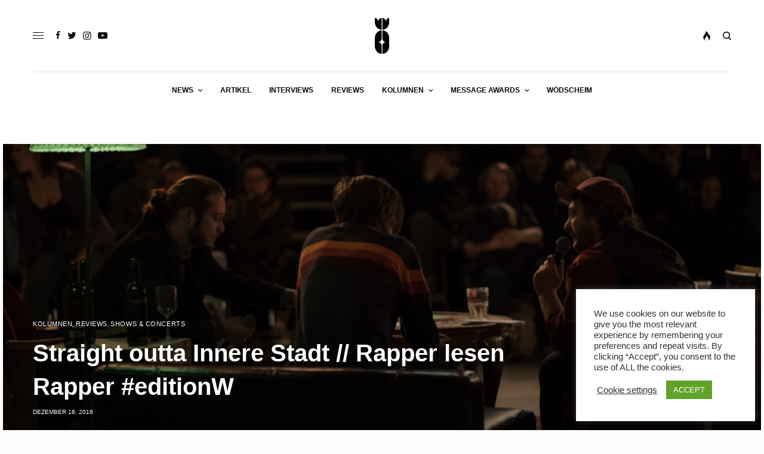

--- FILE ---
content_type: text/html; charset=UTF-8
request_url: https://themessagemagazine.at/rapper-lesen-rapper-review-editionw/
body_size: 26195
content:
<!doctype html>
<html lang="de" prefix="og: http://ogp.me/ns#">
<head>
	<meta charset="UTF-8" />
	<meta name="viewport" content="width=device-width, initial-scale=1, maximum-scale=1, viewport-fit=cover">
	<link rel="profile" href="https://gmpg.org/xfn/11">
	<link rel="pingback" href="https://themessagemagazine.at/xmlrpc.php">
	<title>Straight outta Innere Stadt // Rapper lesen Rapper #editionW - The Message Magazine</title>
<meta name='robots' content='max-image-preview:large' />

<!-- This site is optimized with the Yoast SEO Premium plugin v7.3 - https://yoast.com/wordpress/plugins/seo/ -->
<meta name="description" content="Bei der vierten Wiener Ausgabe von Rapper lesen Rapper sind einige MCs zu Gast, die sich besonders auf das Vortragen von Deutschrap-Texten fokussieren."/>
<link rel="canonical" href="https://themessagemagazine.at/rapper-lesen-rapper-review-editionw/" />
<meta property="og:locale" content="de_DE" />
<meta property="og:type" content="article" />
<meta property="og:title" content="Straight outta Innere Stadt // Rapper lesen Rapper #editionW - The Message Magazine" />
<meta property="og:description" content="Bei der vierten Wiener Ausgabe von Rapper lesen Rapper sind einige MCs zu Gast, die sich besonders auf das Vortragen von Deutschrap-Texten fokussieren." />
<meta property="og:url" content="https://themessagemagazine.at/rapper-lesen-rapper-review-editionw/" />
<meta property="og:site_name" content="The Message Magazine" />
<meta property="article:publisher" content="https://www.facebook.com/TheMessageMag/" />
<meta property="article:author" content="https://www.facebook.com/owezahra/" />
<meta property="article:tag" content="DJ DWD" />
<meta property="article:tag" content="Fozhowi" />
<meta property="article:tag" content="jamin" />
<meta property="article:tag" content="kayo" />
<meta property="article:tag" content="klitclique" />
<meta property="article:tag" content="Rapper lesen Rapper" />
<meta property="article:tag" content="Raptoar" />
<meta property="article:tag" content="Skero" />
<meta property="article:tag" content="Slizzer" />
<meta property="article:section" content="Reviews" />
<meta property="article:published_time" content="2016-12-18T09:30:13+01:00" />
<meta property="article:modified_time" content="2017-05-28T11:43:44+02:00" />
<meta property="og:updated_time" content="2017-05-28T11:43:44+02:00" />
<meta property="og:image" content="https://themessagemagazine.at/wp-content/uploads/2016/12/cM.Nachtschatt-4970.jpg" />
<meta property="og:image:secure_url" content="https://themessagemagazine.at/wp-content/uploads/2016/12/cM.Nachtschatt-4970.jpg" />
<meta property="og:image:width" content="850" />
<meta property="og:image:height" content="567" />
<meta name="twitter:card" content="summary" />
<meta name="twitter:description" content="Bei der vierten Wiener Ausgabe von Rapper lesen Rapper sind einige MCs zu Gast, die sich besonders auf das Vortragen von Deutschrap-Texten fokussieren." />
<meta name="twitter:title" content="Straight outta Innere Stadt // Rapper lesen Rapper #editionW - The Message Magazine" />
<meta name="twitter:site" content="@themessagemag" />
<meta name="twitter:image" content="https://themessagemagazine.at/wp-content/uploads/2016/12/cM.Nachtschatt-4970.jpg" />
<meta name="twitter:creator" content="@themessagemag" />
<!-- / Yoast SEO Premium plugin. -->

<link rel='dns-prefetch' href='//cdn.plyr.io' />
<link rel='dns-prefetch' href='//secure.gravatar.com' />
<link rel='dns-prefetch' href='//stats.wp.com' />
<link rel='dns-prefetch' href='//v0.wordpress.com' />
<link rel="alternate" type="application/rss+xml" title="The Message Magazine &raquo; Feed" href="https://themessagemagazine.at/feed/" />
<link rel="alternate" type="application/rss+xml" title="The Message Magazine &raquo; Kommentar-Feed" href="https://themessagemagazine.at/comments/feed/" />
<link rel="alternate" type="application/rss+xml" title="The Message Magazine &raquo; Straight outta Innere Stadt // Rapper lesen Rapper #editionW-Kommentar-Feed" href="https://themessagemagazine.at/rapper-lesen-rapper-review-editionw/feed/" />
<link rel="alternate" title="oEmbed (JSON)" type="application/json+oembed" href="https://themessagemagazine.at/wp-json/oembed/1.0/embed?url=https%3A%2F%2Fthemessagemagazine.at%2Frapper-lesen-rapper-review-editionw%2F" />
<link rel="alternate" title="oEmbed (XML)" type="text/xml+oembed" href="https://themessagemagazine.at/wp-json/oembed/1.0/embed?url=https%3A%2F%2Fthemessagemagazine.at%2Frapper-lesen-rapper-review-editionw%2F&#038;format=xml" />
<style id='wp-img-auto-sizes-contain-inline-css' type='text/css'>
img:is([sizes=auto i],[sizes^="auto," i]){contain-intrinsic-size:3000px 1500px}
/*# sourceURL=wp-img-auto-sizes-contain-inline-css */
</style>
<style id='wp-block-library-inline-css' type='text/css'>
:root{--wp-block-synced-color:#7a00df;--wp-block-synced-color--rgb:122,0,223;--wp-bound-block-color:var(--wp-block-synced-color);--wp-editor-canvas-background:#ddd;--wp-admin-theme-color:#007cba;--wp-admin-theme-color--rgb:0,124,186;--wp-admin-theme-color-darker-10:#006ba1;--wp-admin-theme-color-darker-10--rgb:0,107,160.5;--wp-admin-theme-color-darker-20:#005a87;--wp-admin-theme-color-darker-20--rgb:0,90,135;--wp-admin-border-width-focus:2px}@media (min-resolution:192dpi){:root{--wp-admin-border-width-focus:1.5px}}.wp-element-button{cursor:pointer}:root .has-very-light-gray-background-color{background-color:#eee}:root .has-very-dark-gray-background-color{background-color:#313131}:root .has-very-light-gray-color{color:#eee}:root .has-very-dark-gray-color{color:#313131}:root .has-vivid-green-cyan-to-vivid-cyan-blue-gradient-background{background:linear-gradient(135deg,#00d084,#0693e3)}:root .has-purple-crush-gradient-background{background:linear-gradient(135deg,#34e2e4,#4721fb 50%,#ab1dfe)}:root .has-hazy-dawn-gradient-background{background:linear-gradient(135deg,#faaca8,#dad0ec)}:root .has-subdued-olive-gradient-background{background:linear-gradient(135deg,#fafae1,#67a671)}:root .has-atomic-cream-gradient-background{background:linear-gradient(135deg,#fdd79a,#004a59)}:root .has-nightshade-gradient-background{background:linear-gradient(135deg,#330968,#31cdcf)}:root .has-midnight-gradient-background{background:linear-gradient(135deg,#020381,#2874fc)}:root{--wp--preset--font-size--normal:16px;--wp--preset--font-size--huge:42px}.has-regular-font-size{font-size:1em}.has-larger-font-size{font-size:2.625em}.has-normal-font-size{font-size:var(--wp--preset--font-size--normal)}.has-huge-font-size{font-size:var(--wp--preset--font-size--huge)}.has-text-align-center{text-align:center}.has-text-align-left{text-align:left}.has-text-align-right{text-align:right}.has-fit-text{white-space:nowrap!important}#end-resizable-editor-section{display:none}.aligncenter{clear:both}.items-justified-left{justify-content:flex-start}.items-justified-center{justify-content:center}.items-justified-right{justify-content:flex-end}.items-justified-space-between{justify-content:space-between}.screen-reader-text{border:0;clip-path:inset(50%);height:1px;margin:-1px;overflow:hidden;padding:0;position:absolute;width:1px;word-wrap:normal!important}.screen-reader-text:focus{background-color:#ddd;clip-path:none;color:#444;display:block;font-size:1em;height:auto;left:5px;line-height:normal;padding:15px 23px 14px;text-decoration:none;top:5px;width:auto;z-index:100000}html :where(.has-border-color){border-style:solid}html :where([style*=border-top-color]){border-top-style:solid}html :where([style*=border-right-color]){border-right-style:solid}html :where([style*=border-bottom-color]){border-bottom-style:solid}html :where([style*=border-left-color]){border-left-style:solid}html :where([style*=border-width]){border-style:solid}html :where([style*=border-top-width]){border-top-style:solid}html :where([style*=border-right-width]){border-right-style:solid}html :where([style*=border-bottom-width]){border-bottom-style:solid}html :where([style*=border-left-width]){border-left-style:solid}html :where(img[class*=wp-image-]){height:auto;max-width:100%}:where(figure){margin:0 0 1em}html :where(.is-position-sticky){--wp-admin--admin-bar--position-offset:var(--wp-admin--admin-bar--height,0px)}@media screen and (max-width:600px){html :where(.is-position-sticky){--wp-admin--admin-bar--position-offset:0px}}

/*# sourceURL=wp-block-library-inline-css */
</style><style id='global-styles-inline-css' type='text/css'>
:root{--wp--preset--aspect-ratio--square: 1;--wp--preset--aspect-ratio--4-3: 4/3;--wp--preset--aspect-ratio--3-4: 3/4;--wp--preset--aspect-ratio--3-2: 3/2;--wp--preset--aspect-ratio--2-3: 2/3;--wp--preset--aspect-ratio--16-9: 16/9;--wp--preset--aspect-ratio--9-16: 9/16;--wp--preset--color--black: #000000;--wp--preset--color--cyan-bluish-gray: #abb8c3;--wp--preset--color--white: #ffffff;--wp--preset--color--pale-pink: #f78da7;--wp--preset--color--vivid-red: #cf2e2e;--wp--preset--color--luminous-vivid-orange: #ff6900;--wp--preset--color--luminous-vivid-amber: #fcb900;--wp--preset--color--light-green-cyan: #7bdcb5;--wp--preset--color--vivid-green-cyan: #00d084;--wp--preset--color--pale-cyan-blue: #8ed1fc;--wp--preset--color--vivid-cyan-blue: #0693e3;--wp--preset--color--vivid-purple: #9b51e0;--wp--preset--color--thb-accent: #f75454;--wp--preset--gradient--vivid-cyan-blue-to-vivid-purple: linear-gradient(135deg,rgb(6,147,227) 0%,rgb(155,81,224) 100%);--wp--preset--gradient--light-green-cyan-to-vivid-green-cyan: linear-gradient(135deg,rgb(122,220,180) 0%,rgb(0,208,130) 100%);--wp--preset--gradient--luminous-vivid-amber-to-luminous-vivid-orange: linear-gradient(135deg,rgb(252,185,0) 0%,rgb(255,105,0) 100%);--wp--preset--gradient--luminous-vivid-orange-to-vivid-red: linear-gradient(135deg,rgb(255,105,0) 0%,rgb(207,46,46) 100%);--wp--preset--gradient--very-light-gray-to-cyan-bluish-gray: linear-gradient(135deg,rgb(238,238,238) 0%,rgb(169,184,195) 100%);--wp--preset--gradient--cool-to-warm-spectrum: linear-gradient(135deg,rgb(74,234,220) 0%,rgb(151,120,209) 20%,rgb(207,42,186) 40%,rgb(238,44,130) 60%,rgb(251,105,98) 80%,rgb(254,248,76) 100%);--wp--preset--gradient--blush-light-purple: linear-gradient(135deg,rgb(255,206,236) 0%,rgb(152,150,240) 100%);--wp--preset--gradient--blush-bordeaux: linear-gradient(135deg,rgb(254,205,165) 0%,rgb(254,45,45) 50%,rgb(107,0,62) 100%);--wp--preset--gradient--luminous-dusk: linear-gradient(135deg,rgb(255,203,112) 0%,rgb(199,81,192) 50%,rgb(65,88,208) 100%);--wp--preset--gradient--pale-ocean: linear-gradient(135deg,rgb(255,245,203) 0%,rgb(182,227,212) 50%,rgb(51,167,181) 100%);--wp--preset--gradient--electric-grass: linear-gradient(135deg,rgb(202,248,128) 0%,rgb(113,206,126) 100%);--wp--preset--gradient--midnight: linear-gradient(135deg,rgb(2,3,129) 0%,rgb(40,116,252) 100%);--wp--preset--font-size--small: 13px;--wp--preset--font-size--medium: 20px;--wp--preset--font-size--large: 36px;--wp--preset--font-size--x-large: 42px;--wp--preset--spacing--20: 0.44rem;--wp--preset--spacing--30: 0.67rem;--wp--preset--spacing--40: 1rem;--wp--preset--spacing--50: 1.5rem;--wp--preset--spacing--60: 2.25rem;--wp--preset--spacing--70: 3.38rem;--wp--preset--spacing--80: 5.06rem;--wp--preset--shadow--natural: 6px 6px 9px rgba(0, 0, 0, 0.2);--wp--preset--shadow--deep: 12px 12px 50px rgba(0, 0, 0, 0.4);--wp--preset--shadow--sharp: 6px 6px 0px rgba(0, 0, 0, 0.2);--wp--preset--shadow--outlined: 6px 6px 0px -3px rgb(255, 255, 255), 6px 6px rgb(0, 0, 0);--wp--preset--shadow--crisp: 6px 6px 0px rgb(0, 0, 0);}:where(.is-layout-flex){gap: 0.5em;}:where(.is-layout-grid){gap: 0.5em;}body .is-layout-flex{display: flex;}.is-layout-flex{flex-wrap: wrap;align-items: center;}.is-layout-flex > :is(*, div){margin: 0;}body .is-layout-grid{display: grid;}.is-layout-grid > :is(*, div){margin: 0;}:where(.wp-block-columns.is-layout-flex){gap: 2em;}:where(.wp-block-columns.is-layout-grid){gap: 2em;}:where(.wp-block-post-template.is-layout-flex){gap: 1.25em;}:where(.wp-block-post-template.is-layout-grid){gap: 1.25em;}.has-black-color{color: var(--wp--preset--color--black) !important;}.has-cyan-bluish-gray-color{color: var(--wp--preset--color--cyan-bluish-gray) !important;}.has-white-color{color: var(--wp--preset--color--white) !important;}.has-pale-pink-color{color: var(--wp--preset--color--pale-pink) !important;}.has-vivid-red-color{color: var(--wp--preset--color--vivid-red) !important;}.has-luminous-vivid-orange-color{color: var(--wp--preset--color--luminous-vivid-orange) !important;}.has-luminous-vivid-amber-color{color: var(--wp--preset--color--luminous-vivid-amber) !important;}.has-light-green-cyan-color{color: var(--wp--preset--color--light-green-cyan) !important;}.has-vivid-green-cyan-color{color: var(--wp--preset--color--vivid-green-cyan) !important;}.has-pale-cyan-blue-color{color: var(--wp--preset--color--pale-cyan-blue) !important;}.has-vivid-cyan-blue-color{color: var(--wp--preset--color--vivid-cyan-blue) !important;}.has-vivid-purple-color{color: var(--wp--preset--color--vivid-purple) !important;}.has-black-background-color{background-color: var(--wp--preset--color--black) !important;}.has-cyan-bluish-gray-background-color{background-color: var(--wp--preset--color--cyan-bluish-gray) !important;}.has-white-background-color{background-color: var(--wp--preset--color--white) !important;}.has-pale-pink-background-color{background-color: var(--wp--preset--color--pale-pink) !important;}.has-vivid-red-background-color{background-color: var(--wp--preset--color--vivid-red) !important;}.has-luminous-vivid-orange-background-color{background-color: var(--wp--preset--color--luminous-vivid-orange) !important;}.has-luminous-vivid-amber-background-color{background-color: var(--wp--preset--color--luminous-vivid-amber) !important;}.has-light-green-cyan-background-color{background-color: var(--wp--preset--color--light-green-cyan) !important;}.has-vivid-green-cyan-background-color{background-color: var(--wp--preset--color--vivid-green-cyan) !important;}.has-pale-cyan-blue-background-color{background-color: var(--wp--preset--color--pale-cyan-blue) !important;}.has-vivid-cyan-blue-background-color{background-color: var(--wp--preset--color--vivid-cyan-blue) !important;}.has-vivid-purple-background-color{background-color: var(--wp--preset--color--vivid-purple) !important;}.has-black-border-color{border-color: var(--wp--preset--color--black) !important;}.has-cyan-bluish-gray-border-color{border-color: var(--wp--preset--color--cyan-bluish-gray) !important;}.has-white-border-color{border-color: var(--wp--preset--color--white) !important;}.has-pale-pink-border-color{border-color: var(--wp--preset--color--pale-pink) !important;}.has-vivid-red-border-color{border-color: var(--wp--preset--color--vivid-red) !important;}.has-luminous-vivid-orange-border-color{border-color: var(--wp--preset--color--luminous-vivid-orange) !important;}.has-luminous-vivid-amber-border-color{border-color: var(--wp--preset--color--luminous-vivid-amber) !important;}.has-light-green-cyan-border-color{border-color: var(--wp--preset--color--light-green-cyan) !important;}.has-vivid-green-cyan-border-color{border-color: var(--wp--preset--color--vivid-green-cyan) !important;}.has-pale-cyan-blue-border-color{border-color: var(--wp--preset--color--pale-cyan-blue) !important;}.has-vivid-cyan-blue-border-color{border-color: var(--wp--preset--color--vivid-cyan-blue) !important;}.has-vivid-purple-border-color{border-color: var(--wp--preset--color--vivid-purple) !important;}.has-vivid-cyan-blue-to-vivid-purple-gradient-background{background: var(--wp--preset--gradient--vivid-cyan-blue-to-vivid-purple) !important;}.has-light-green-cyan-to-vivid-green-cyan-gradient-background{background: var(--wp--preset--gradient--light-green-cyan-to-vivid-green-cyan) !important;}.has-luminous-vivid-amber-to-luminous-vivid-orange-gradient-background{background: var(--wp--preset--gradient--luminous-vivid-amber-to-luminous-vivid-orange) !important;}.has-luminous-vivid-orange-to-vivid-red-gradient-background{background: var(--wp--preset--gradient--luminous-vivid-orange-to-vivid-red) !important;}.has-very-light-gray-to-cyan-bluish-gray-gradient-background{background: var(--wp--preset--gradient--very-light-gray-to-cyan-bluish-gray) !important;}.has-cool-to-warm-spectrum-gradient-background{background: var(--wp--preset--gradient--cool-to-warm-spectrum) !important;}.has-blush-light-purple-gradient-background{background: var(--wp--preset--gradient--blush-light-purple) !important;}.has-blush-bordeaux-gradient-background{background: var(--wp--preset--gradient--blush-bordeaux) !important;}.has-luminous-dusk-gradient-background{background: var(--wp--preset--gradient--luminous-dusk) !important;}.has-pale-ocean-gradient-background{background: var(--wp--preset--gradient--pale-ocean) !important;}.has-electric-grass-gradient-background{background: var(--wp--preset--gradient--electric-grass) !important;}.has-midnight-gradient-background{background: var(--wp--preset--gradient--midnight) !important;}.has-small-font-size{font-size: var(--wp--preset--font-size--small) !important;}.has-medium-font-size{font-size: var(--wp--preset--font-size--medium) !important;}.has-large-font-size{font-size: var(--wp--preset--font-size--large) !important;}.has-x-large-font-size{font-size: var(--wp--preset--font-size--x-large) !important;}
/*# sourceURL=global-styles-inline-css */
</style>

<style id='classic-theme-styles-inline-css' type='text/css'>
/*! This file is auto-generated */
.wp-block-button__link{color:#fff;background-color:#32373c;border-radius:9999px;box-shadow:none;text-decoration:none;padding:calc(.667em + 2px) calc(1.333em + 2px);font-size:1.125em}.wp-block-file__button{background:#32373c;color:#fff;text-decoration:none}
/*# sourceURL=/wp-includes/css/classic-themes.min.css */
</style>
<link rel='stylesheet' id='cookie-law-info-css' href='https://themessagemagazine.at/wp-content/plugins/cookie-law-info/legacy/public/css/cookie-law-info-public.css?ver=3.3.9' type='text/css' media='all' />
<link rel='stylesheet' id='cookie-law-info-gdpr-css' href='https://themessagemagazine.at/wp-content/plugins/cookie-law-info/legacy/public/css/cookie-law-info-gdpr.css?ver=3.3.9' type='text/css' media='all' />
<link rel='stylesheet' id='thb-app-css' href='https://themessagemagazine.at/wp-content/themes/theissue/assets/css/app.css?ver=1.6.10' type='text/css' media='all' />
<link rel='stylesheet' id='thb-post-detail-css' href='https://themessagemagazine.at/wp-content/themes/theissue/assets/css/app-post-detail.css?ver=1.6.10' type='text/css' media='all' />
<style id='thb-post-detail-inline-css' type='text/css'>
body,h1, .h1, h2, .h2, h3, .h3, h4, .h4, h5, .h5, h6, .h6,.thb-lightbox-button .thb-lightbox-text,.post .post-category,.post.thumbnail-seealso .thb-seealso-text,.thb-entry-footer,.smart-list .smart-list-title .smart-list-count,.smart-list .thb-smart-list-content .smart-list-count,.thb-carousel.bottom-arrows .slick-bottom-arrows,.thb-hotspot-container,.thb-pin-it-container .thb-pin-it,label,input[type="text"],input[type="password"],input[type="date"],input[type="datetime"],input[type="email"],input[type="number"],input[type="search"],input[type="tel"],input[type="time"],input[type="url"],textarea,.testimonial-author,.thb-article-sponsors,input[type="submit"],submit,.button,.btn,.btn-block,.btn-text,.post .post-gallery .thb-post-icon,.post .thb-post-bottom,.woocommerce-MyAccount-navigation,.featured_image_credit,.widget .thb-widget-title,.thb-readmore .thb-readmore-title,.widget.thb_widget_instagram .thb-instagram-header,.widget.thb_widget_instagram .thb-instagram-footer,.thb-instagram-row figure .instagram-link,.widget.thb_widget_top_reviews .post .widget-review-title-holder .thb-widget-score,.thb-instagram-row figure,.widget.thb_widget_top_categories .thb-widget-category-link .thb-widget-category-name,.widget.thb_widget_twitter .thb-twitter-user,.widget.thb_widget_twitter .thb-tweet .thb-tweet-time,.widget.thb_widget_twitter .thb-tweet .thb-tweet-actions,.thb-social-links-container,.login-page-form,.woocommerce .woocommerce-form-login .lost_password,.woocommerce-message, .woocommerce-error, .woocommerce-notice, .woocommerce-info,.woocommerce-success,.select2,.woocommerce-MyAccount-content legend,.shop_table,.thb-lightbox-button .thb-lightbox-thumbs,.post.thumbnail-style6 .post-gallery .now-playing,.widget.thb_widget_top_reviews .post .widget-review-title-holder .thb-widget-score strong,.post.thumbnail-style8 .thumb_large_count,.post.thumbnail-style4 .thumb_count,.post .thb-read-more {}.post-title h1,.post-title h2,.post-title h3,.post-title h4,.post-title h5,.post-title h6 {}.post-content,.post-excerpt,.thb-article-subscribe p,.thb-article-author p,.commentlist .comment p, .commentlist .review p,.thb-executive-summary,.thb-newsletter-form p,.search-title p,.thb-product-detail .product-information .woocommerce-product-details__short-description,.widget:not(.woocommerce) p,.thb-author-info .thb-author-page-description p,.wpb_text_column,.no-vc,.woocommerce-tabs .wc-tab,.woocommerce-tabs .wc-tab p:not(.stars),.thb-pricing-table .pricing-container .pricing-description,.content404 p,.subfooter p {}.thb-full-menu {}.thb-mobile-menu,.thb-secondary-menu {}.thb-dropcap-on .post-detail .post-content>p:first-of-type:first-letter,.thb-dropcap-on .post-detail .post-content>.row:first-of-type .columns:first-of-type .wpb_text_column:first-of-type .wpb_wrapper>p:first-of-type:first-letter {}.widget.style1 .thb-widget-title,.widget.style2 .thb-widget-title,.widget.style3 .thb-widget-title {}em {}label {}input[type="submit"],submit,.button,.btn,.btn-block,.btn-text {}.article-container .post-content,.article-container .post-content p:not(.wp-block-cover-text) {}.post .post-category {}.post-detail .thb-executive-summary li {}.post .post-excerpt {}.thb-full-menu>li>a:not(.logolink) {}.thb-full-menu li .sub-menu li a {}.thb-mobile-menu>li>a {}.thb-mobile-menu .sub-menu a {}.thb-secondary-menu a {}#mobile-menu .menu-footer {}#mobile-menu .thb-social-links-container .thb-social-link-wrap .thb-social-link .thb-social-icon-container {}.widget .thb-widget-title,.widget.style2 .thb-widget-title,.widget.style3 .thb-widget-title{}.footer .widget .thb-widget-title,.footer .widget.style2 .thb-widget-title,.footer .widget.style3 .thb-widget-title {}.footer .widget,.footer .widget p {}.subfooter .thb-full-menu>li>a:not(.logolink) {}.subfooter p {}.subfooter .thb-social-links-container.thb-social-horizontal .thb-social-link-wrap .thb-social-icon-container,.subfooter.style6 .thb-social-links-container.thb-social-horizontal .thb-social-link-wrap .thb-social-icon-container {}#scroll_to_top {}.search-title p {}@media screen and (min-width:1024px) {h1,.h1 {}}h1,.h1 {}@media screen and (min-width:1024px) {h2 {}}h2 {}@media screen and (min-width:1024px) {h3 {}}h3 {}@media screen and (min-width:1024px) {h4 {}}h4 {}@media screen and (min-width:1024px) {h5 {}}h5 {}h6 {}.logo-holder .logolink .logoimg {max-height:60px;}.logo-holder .logolink .logoimg[src$=".svg"] {max-height:100%;height:60px;}.page-id-72236 #wrapper div[role="main"],.postid-72236 #wrapper div[role="main"] {}
/*# sourceURL=thb-post-detail-inline-css */
</style>
<link rel='stylesheet' id='thb-style-css' href='https://themessagemagazine.at/wp-content/themes/theissue-child/style.css?ver=1.6.10' type='text/css' media='all' />
<link rel='stylesheet' id='newsletter-css' href='https://themessagemagazine.at/wp-content/plugins/newsletter/style.css?ver=9.1.0' type='text/css' media='all' />
<script type="text/javascript" src="https://themessagemagazine.at/wp-includes/js/jquery/jquery.min.js?ver=3.7.1" id="jquery-core-js"></script>
<script type="text/javascript" src="https://themessagemagazine.at/wp-includes/js/jquery/jquery-migrate.min.js?ver=3.4.1" id="jquery-migrate-js"></script>
<script type="text/javascript" id="cookie-law-info-js-extra">
/* <![CDATA[ */
var Cli_Data = {"nn_cookie_ids":[],"cookielist":[],"non_necessary_cookies":[],"ccpaEnabled":"","ccpaRegionBased":"","ccpaBarEnabled":"","strictlyEnabled":["necessary","obligatoire"],"ccpaType":"gdpr","js_blocking":"1","custom_integration":"","triggerDomRefresh":"","secure_cookies":""};
var cli_cookiebar_settings = {"animate_speed_hide":"500","animate_speed_show":"500","background":"#FFF","border":"#b1a6a6c2","border_on":"","button_1_button_colour":"#61a229","button_1_button_hover":"#4e8221","button_1_link_colour":"#fff","button_1_as_button":"1","button_1_new_win":"","button_2_button_colour":"#333","button_2_button_hover":"#292929","button_2_link_colour":"#444","button_2_as_button":"","button_2_hidebar":"","button_3_button_colour":"#3566bb","button_3_button_hover":"#2a5296","button_3_link_colour":"#fff","button_3_as_button":"1","button_3_new_win":"","button_4_button_colour":"#000","button_4_button_hover":"#000000","button_4_link_colour":"#333333","button_4_as_button":"","button_7_button_colour":"#61a229","button_7_button_hover":"#4e8221","button_7_link_colour":"#fff","button_7_as_button":"1","button_7_new_win":"","font_family":"inherit","header_fix":"","notify_animate_hide":"1","notify_animate_show":"","notify_div_id":"#cookie-law-info-bar","notify_position_horizontal":"right","notify_position_vertical":"bottom","scroll_close":"","scroll_close_reload":"","accept_close_reload":"","reject_close_reload":"","showagain_tab":"","showagain_background":"#fff","showagain_border":"#000","showagain_div_id":"#cookie-law-info-again","showagain_x_position":"100px","text":"#333333","show_once_yn":"","show_once":"10000","logging_on":"","as_popup":"","popup_overlay":"1","bar_heading_text":"","cookie_bar_as":"widget","popup_showagain_position":"bottom-right","widget_position":"right"};
var log_object = {"ajax_url":"https://themessagemagazine.at/wp-admin/admin-ajax.php"};
//# sourceURL=cookie-law-info-js-extra
/* ]]> */
</script>
<script type="text/javascript" src="https://themessagemagazine.at/wp-content/plugins/cookie-law-info/legacy/public/js/cookie-law-info-public.js?ver=3.3.9" id="cookie-law-info-js"></script>
<script></script><link rel="https://api.w.org/" href="https://themessagemagazine.at/wp-json/" /><link rel="alternate" title="JSON" type="application/json" href="https://themessagemagazine.at/wp-json/wp/v2/posts/72236" /><link rel="EditURI" type="application/rsd+xml" title="RSD" href="https://themessagemagazine.at/xmlrpc.php?rsd" />
<link rel='shortlink' href='https://themessagemagazine.at/?p=72236' />
	<style>img#wpstats{display:none}</style>
		<style type="text/css">
body.custom-background #wrapper div[role="main"] { background-color: #ffffff; }
</style>
	<link rel="icon" href="https://themessagemagazine.at/wp-content/uploads/2015/10/cropped-rihanna-heizt-der-kunstszene-ein-anti-review-32x32.jpg" sizes="32x32" />
<link rel="icon" href="https://themessagemagazine.at/wp-content/uploads/2015/10/cropped-rihanna-heizt-der-kunstszene-ein-anti-review-192x192.jpg" sizes="192x192" />
<link rel="apple-touch-icon" href="https://themessagemagazine.at/wp-content/uploads/2015/10/cropped-rihanna-heizt-der-kunstszene-ein-anti-review-180x180.jpg" />
<meta name="msapplication-TileImage" content="https://themessagemagazine.at/wp-content/uploads/2015/10/cropped-rihanna-heizt-der-kunstszene-ein-anti-review-270x270.jpg" />
<noscript><style> .wpb_animate_when_almost_visible { opacity: 1; }</style></noscript></head>
<body class="wp-singular post-template-default single single-post postid-72236 single-format-standard wp-theme-theissue wp-child-theme-theissue-child thb-dropcap-off fixed-header-on fixed-header-scroll-on thb-dropdown-color-dark right-click-off thb-borders-off thb-pinit-off thb-boxed-off thb-dark-mode-off thb-capitalize-off thb-parallax-on thb-single-product-ajax-on thb-article-sidebar-mobile-off wpb-js-composer js-comp-ver-8.6.1 vc_responsive">
<!-- Start Wrapper -->
<div id="wrapper" class="thb-page-transition-off">

			<!-- Start Fixed Header -->
		<header class="header fixed fixed-article header-full-width fixed-header-full-width-on light-header thb-fixed-shadow-style1">
	<div class="row full-width-row">
		<div class="small-12 columns">
			<div class="thb-navbar">
				<div class="fixed-logo-holder">
						<div class="mobile-toggle-holder">
		<div class="mobile-toggle">
			<span></span><span></span><span></span>
		</div>
	</div>
							<div class="logo-holder fixed-logo-holder">
		<a href="https://themessagemagazine.at/" class="logolink" title="The Message Magazine">
			<img src="https://themessagemagazine.at/wp-content/uploads/2017/05/message_logo_b.png" class="logoimg logo-dark" alt="The Message Magazine" data-logo-alt="https://themessagemagazine.at/wp-content/uploads/2017/05/message_logo_b.png" />
		</a>
	</div>
					</div>
				<div class="fixed-title-holder">
					<span>Now Reading</span>
					<div class="fixed-article-title">
					<h6 id="page-title">Straight outta Innere Stadt // Rapper lesen Rapper #editionW</h6>
					</div>
				</div>
				<div class="fixed-article-shares">
									</div>
			</div>
		</div>
	</div>
			<div class="thb-reading-indicator">
			<svg version="1.1" class="thb-indicator" xmlns:cc="http://creativecommons.org/ns#" xmlns:dc="http://purl.org/dc/elements/1.1/" xmlns:inkscape="http://www.inkscape.org/namespaces/inkscape" xmlns:rdf="http://www.w3.org/1999/02/22-rdf-syntax-ns#" xmlns:sodipodi="http://sodipodi.sourceforge.net/DTD/sodipodi-0.dtd" xmlns:svg="http://www.w3.org/2000/svg"
	 xmlns="http://www.w3.org/2000/svg" xmlns:xlink="http://www.w3.org/1999/xlink" x="0px" y="0px" viewBox="0 0 88 88"
	 style="enable-background:new 0 0 88 88;" xml:space="preserve">

<circle class="indicator-base" clip-path="url(#cut-off-bottom)" cx="44" cy="44" r="44"/>
<circle class="indicator-fill" clip-path="url(#cut-off-bottom)" cx="44" cy="44" r="44"/>
<circle class="indicator-hover" cx="44" cy="44" r="34"/>
<path class="indicator-arrow" d="M44,56c-0.3,0-0.8-0.2-1.1-0.4l-7.4-6.6c-0.7-0.5-0.7-1.6-0.1-2.3C36,46,37,46,37.7,46.5l4.7,4.3V33.6
	c0-0.9,0.7-1.6,1.6-1.6c0.9,0,1.6,0.7,1.6,1.6v17.2l4.7-4.3c0.6-0.6,1.7-0.5,2.3,0.2c0.6,0.7,0.5,1.7-0.1,2.2l-7.4,6.6
	C44.7,55.9,44.3,56,44,56L44,56z"/>
<defs>
	<clipPath id="cut-off-bottom">
			<path class="st1" d="M44,0C44,0,44,0,44,0c-1.1,0-2,0.9-2,2v5.2c0,1.1,0.8,2,1.9,2c1.1,0,2-0.8,2-1.9c0,0,0,0,0-0.1V2
				C46,0.9,45.1,0,44,0z"/>
			<path class="st1" d="M44,78.9C44,78.9,44,78.9,44,78.9c-1.1,0-2,0.9-2,2V86c0,1.1,0.8,2,1.9,2s2-0.8,2-1.9c0,0,0,0,0-0.1v-5.2
				C46,79.8,45.1,78.9,44,78.9z"/>
			<path class="st1" d="M55.4,1.5c-0.1,0-0.3-0.1-0.4-0.1c-0.9,0-1.8,0.6-2,1.5l-1.3,5c-0.3,1,0.3,2.1,1.4,2.4c1,0.3,2.1-0.3,2.4-1.4
				c0,0,0,0,0,0l1.3-5C57.1,2.9,56.5,1.8,55.4,1.5z"/>
			<path class="st1" d="M35,77.7c-0.1,0-0.3-0.1-0.4-0.1c-0.9,0-1.8,0.6-2,1.5l-1.3,5c-0.3,1,0.3,2.1,1.4,2.4c1,0.3,2.1-0.3,2.4-1.4
				c0,0,0,0,0,0l1.3-5C36.6,79.1,36,78,35,77.7z"/>
			<path class="st1" d="M66,5.9c-0.3-0.2-0.6-0.3-1-0.3c-0.7,0-1.4,0.4-1.7,1l-2.6,4.5c-0.5,0.9-0.2,2.1,0.7,2.7
				c0.9,0.5,2.1,0.2,2.7-0.7c0,0,0,0,0,0l2.6-4.5C67.3,7.7,67,6.5,66,5.9z"/>
			<path class="st1" d="M26.6,74.2c-0.3-0.2-0.6-0.3-1-0.3c-0.7,0-1.4,0.4-1.7,1l-2.6,4.5c-0.5,0.9-0.2,2.1,0.7,2.7s2.1,0.2,2.7-0.7
				c0,0,0,0,0,0l2.6-4.5C27.8,76,27.5,74.8,26.6,74.2z"/>
			<path class="st1" d="M71.4,19.4C71.4,19.4,71.4,19.3,71.4,19.4l3.7-3.7c0.8-0.8,0.8-2,0-2.8c-0.4-0.4-0.9-0.6-1.5-0.6v0
				c-0.5,0-1,0.2-1.3,0.6l-3.7,3.7c-0.8,0.8-0.8,2,0,2.8C69.4,20.1,70.6,20.1,71.4,19.4z"/>
			<path class="st1" d="M17.9,68.1c-0.5,0-1,0.2-1.3,0.6l-3.7,3.7c-0.8,0.8-0.8,2,0,2.8s2,0.8,2.8,0c0,0,0,0,0,0l3.7-3.7
				c0.8-0.8,0.8-2,0-2.8C19,68.3,18.4,68.1,17.9,68.1z"/>
			<path class="st1" d="M74.2,26.5c0.5,0.9,1.7,1.3,2.7,0.8c0,0,0,0,0.1,0l4.5-2.6c0.9-0.5,1.3-1.7,0.8-2.7c-0.3-0.6-1-1-1.6-1v0
				c-0.4,0-0.7,0.1-1.1,0.3l-4.5,2.6C74,24.4,73.6,25.6,74.2,26.5z"/>
			<path class="st1" d="M13.8,61.5c-0.3-0.6-1-1-1.6-1v0c-0.4,0-0.7,0.1-1.1,0.3l-4.5,2.6C5.7,63.8,5.3,65,5.9,66
				c0.5,0.9,1.7,1.3,2.7,0.8c0,0,0,0,0.1,0l4.5-2.6C14,63.6,14.3,62.4,13.8,61.5z"/>
			<path class="st1" d="M77.7,34.9c0.3,1,1.3,1.7,2.4,1.4c0,0,0,0,0.1,0l5-1.3c1-0.3,1.7-1.3,1.4-2.4c-0.2-0.9-1-1.5-1.9-1.5v0
				c-0.2,0-0.4,0-0.5,0.1l-5,1.3C78,32.8,77.4,33.9,77.7,34.9z"/>
			<path class="st1" d="M10.3,53c-0.2-0.9-1-1.5-1.9-1.5v0c-0.2,0-0.4,0-0.5,0.1l-5,1.3c-1,0.3-1.7,1.3-1.4,2.4c0.3,1,1.3,1.7,2.4,1.4
				c0,0,0,0,0.1,0l5-1.3C10,55.2,10.6,54.1,10.3,53z"/>
			<path class="st1" d="M86.1,42C86.1,42,86,42,86.1,42h-5.2c-1.1,0-2,0.8-2,1.9c0,1.1,0.8,2,1.9,2c0,0,0,0,0.1,0H86
				c1.1,0,2-0.8,2-1.9S87.1,42.1,86.1,42z"/>
			<path class="st1" d="M2,46h5.2c1.1,0,2-0.8,2-1.9c0-1.1-0.8-2-1.9-2c0,0,0,0-0.1,0H2c-1.1,0-2,0.8-2,1.9S0.9,45.9,2,46
				C1.9,46,2,46,2,46z"/>
			<path class="st1" d="M85.2,53C85.1,53,85.1,53,85.2,53l-5.1-1.4c-0.2-0.1-0.4-0.1-0.6-0.1v0c-1.1,0-1.9,0.9-1.9,2
				c0,0.9,0.6,1.6,1.5,1.8l5,1.3c1,0.3,2.1-0.3,2.4-1.3C86.8,54.4,86.2,53.3,85.2,53z"/>
			<path class="st1" d="M2.9,35l5,1.3c1,0.3,2.1-0.3,2.4-1.3c0.3-1-0.3-2.1-1.3-2.4c0,0,0,0-0.1,0l-5-1.3c-0.2-0.1-0.4-0.1-0.6-0.1
				c-1.1,0-1.9,0.9-1.9,2C1.4,34,2.1,34.8,2.9,35z"/>
			<path class="st1" d="M81.4,63.3C81.4,63.3,81.4,63.3,81.4,63.3l-4.5-2.6c-0.3-0.2-0.6-0.3-0.9-0.3c-1.1,0-2,0.8-2,1.9
				c0,0.7,0.4,1.4,1,1.8l4.5,2.6c0.9,0.6,2.1,0.3,2.7-0.7C82.6,65.1,82.3,63.9,81.4,63.3z"/>
			<path class="st1" d="M6.6,24.7l4.5,2.6c0.9,0.6,2.1,0.3,2.7-0.7s0.3-2.1-0.7-2.7c0,0,0,0-0.1,0l-4.5-2.6C8.3,21.1,8,21,7.7,21v0
				c-1.1,0-2,0.8-2,1.9C5.6,23.6,6,24.3,6.6,24.7z"/>
			<path class="st1" d="M75.1,72.3l-3.7-3.7c-0.4-0.4-0.9-0.6-1.4-0.6v0c-1.1,0-2,0.9-2,2c0,0.5,0.2,1,0.6,1.4l3.7,3.7
				c0.8,0.8,2,0.8,2.8,0C75.9,74.4,75.9,73.2,75.1,72.3C75.1,72.4,75.1,72.3,75.1,72.3z"/>
			<path class="st1" d="M19.3,16.6l-3.7-3.7c-0.4-0.4-0.9-0.6-1.4-0.6v0c-1.1,0-2,0.9-2,2c0,0.5,0.2,1,0.6,1.4l3.7,3.7
				c0.8,0.8,2,0.8,2.8,0S20.1,17.4,19.3,16.6C19.4,16.6,19.3,16.6,19.3,16.6z"/>
			<path class="st1" d="M66.7,79.4l-2.6-4.5c-0.4-0.6-1-1-1.8-1v0c-1.1,0-1.9,1-1.9,2c0,0.3,0.1,0.6,0.3,0.9l2.6,4.5
				c0.5,0.9,1.7,1.3,2.7,0.7S67.3,80.4,66.7,79.4C66.7,79.4,66.7,79.4,66.7,79.4z"/>
			<path class="st1" d="M23.9,13.1c0.5,0.9,1.7,1.3,2.7,0.7c0.9-0.5,1.3-1.7,0.7-2.7c0,0,0,0,0,0l-2.6-4.5c-0.4-0.6-1-1-1.8-1
				c-1.1,0-1.9,0.9-1.9,2c0,0.3,0.1,0.6,0.3,0.9L23.9,13.1z"/>
			<path class="st1" d="M56.8,84.1l-1.3-5c-0.2-0.9-1-1.5-1.8-1.5c-1.1,0-2,0.8-2,1.9c0,0.2,0,0.4,0.1,0.6l1.3,5
				c0.3,1,1.3,1.7,2.4,1.4C56.4,86.2,57,85.2,56.8,84.1C56.8,84.1,56.8,84.1,56.8,84.1z"/>
			<path class="st1" d="M32.6,8.9c0.3,1,1.3,1.7,2.4,1.4c1-0.3,1.7-1.3,1.4-2.4c0,0,0,0,0,0l-1.3-5c-0.2-0.9-1-1.5-1.8-1.5
				c-1.1,0-2,0.8-2,1.9c0,0.2,0,0.4,0.1,0.6L32.6,8.9z"/>
	</clipPath>
</defs>
</svg>
		</div>
	</header>
		<!-- End Fixed Header -->
				<div class="mobile-header-holder">
	<header class="header header-mobile header-mobile-style1 light-header">
	<div class="row">
		<div class="small-3 columns">
			<div class="mobile-toggle-holder">
		<div class="mobile-toggle">
			<span></span><span></span><span></span>
		</div>
	</div>
			</div>
		<div class="small-6 columns">
			<div class="logo-holder mobile-logo-holder">
		<a href="https://themessagemagazine.at/" class="logolink" title="The Message Magazine">
			<img src="https://themessagemagazine.at/wp-content/uploads/2017/05/message_logo_b.png" class="logoimg logo-dark" alt="The Message Magazine" data-logo-alt="https://themessagemagazine.at/wp-content/uploads/2017/05/message_logo_b.png" />
		</a>
	</div>
			</div>
		<div class="small-3 columns">
			<div class="secondary-area">
				<div class="thb-search-holder">
		<svg version="1.1" class="thb-search-icon" xmlns="http://www.w3.org/2000/svg" xmlns:xlink="http://www.w3.org/1999/xlink" x="0px" y="0px" viewBox="0 0 14 14" enable-background="new 0 0 14 14" xml:space="preserve" width="14" height="14">
		<path d="M13.8,12.7l-3-3c0.8-1,1.3-2.3,1.3-3.8c0-3.3-2.7-6-6.1-6C2.7,0,0,2.7,0,6c0,3.3,2.7,6,6.1,6c1.4,0,2.6-0.5,3.6-1.2l3,3
			c0.1,0.1,0.3,0.2,0.5,0.2c0.2,0,0.4-0.1,0.5-0.2C14.1,13.5,14.1,13,13.8,12.7z M1.5,6c0-2.5,2-4.5,4.5-4.5c2.5,0,4.5,2,4.5,4.5
			c0,2.5-2,4.5-4.5,4.5C3.5,10.5,1.5,8.5,1.5,6z"/>
</svg>
	</div>

		</div>
			</div>
	</div>
	</header>
</div>
			<!-- Start Header -->
		<header class="header style2 thb-main-header light-header">
	<div class="row">
	<div class="small-4 columns">
			<div class="mobile-toggle-holder">
		<div class="mobile-toggle">
			<span></span><span></span><span></span>
		</div>
	</div>
				<div class="thb_header_left">
			<div class="thb-social-links-container thb-social-horizontal mono-icons-horizontal">
				<div class="thb-social-link-wrap">
			<a href="https://facebook.com/TheMessageMag" target="_blank" class="thb-social-link social-link-facebook" rel="noreferrer">
				<div class="thb-social-label-container">
					<div class="thb-social-icon-container"><i class="thb-icon-facebook"></i></div>
											<div class="thb-social-label">Facebook</div>				</div>
							</a>
		</div>
				<div class="thb-social-link-wrap">
			<a href="https://twitter.com/themessagemag" target="_blank" class="thb-social-link social-link-twitter" rel="noreferrer">
				<div class="thb-social-label-container">
					<div class="thb-social-icon-container"><i class="thb-icon-twitter"></i></div>
											<div class="thb-social-label">Twitter</div>				</div>
							</a>
		</div>
				<div class="thb-social-link-wrap">
			<a href="https://instagram.com/themessagemagazine" target="_blank" class="thb-social-link social-link-instagram" rel="noreferrer">
				<div class="thb-social-label-container">
					<div class="thb-social-icon-container"><i class="thb-icon-instagram"></i></div>
											<div class="thb-social-label">Instagram</div>				</div>
							</a>
		</div>
				<div class="thb-social-link-wrap">
			<a href="https://youtube.com/channel/UCFo05keLzr03gZB36dF49lw" target="_blank" class="thb-social-link social-link-youtube" rel="noreferrer">
				<div class="thb-social-label-container">
					<div class="thb-social-icon-container"><i class="thb-icon-youtube"></i></div>
											<div class="thb-social-label">Youtube</div>				</div>
							</a>
		</div>
			</div>
			</div>
		</div>
		<div class="small-4 columns">
			<div class="logo-holder">
		<a href="https://themessagemagazine.at/" class="logolink" title="The Message Magazine">
			<img src="https://themessagemagazine.at/wp-content/uploads/2017/05/message_logo_b.png" class="logoimg logo-dark" alt="The Message Magazine" data-logo-alt="https://themessagemagazine.at/wp-content/uploads/2017/05/message_logo_b.png" />
		</a>
	</div>
		</div>
	<div class="small-4 columns">
			<div class="secondary-area">
				<div class="thb-trending-holder">
		<ul class="thb-full-menu">
			<li class="menu-item-has-children">
				<a><span><svg version="1.1" class="thb-trending-icon thb-trending-icon-style3" xmlns="http://www.w3.org/2000/svg" xmlns:xlink="http://www.w3.org/1999/xlink" x="0px" y="0px"
	 viewBox="0 0 20 28" xml:space="preserve"><path d="M6.9,28C2.9,26.7,0,23,0,18.7C0,10.6,8,9.6,7.7,0c8.5,4.7,7.4,12.7,7.4,12.7S17,11.7,17,9.4c2.1,3.3,3,6.6,3,9.3
	c0,4.3-2.9,8-6.9,9.3c1.7-1,2.8-2.8,2.8-4.8c0-4.8-4.5-5.4-4.6-10.9c-4.6,3.5-3.3,9.4-3.3,9.4s-2.3-0.7-2-3.9
	c-1.3,2-1.8,3.8-1.8,5.4C4.1,25.2,5.2,27,6.9,28z"/></svg></span></a>
				<div class="sub-menu">
					<div class="thb-trending
					" data-security="4e29443e8b">
						<div class="thb-trending-tabs">
							<a data-time="2" class="active">Now</a>
							<a data-time="7">Week</a>
							<a data-time="30">Month</a>
						</div>
						<div class="thb-trending-content">
							<div class="thb-trending-content-inner">
								<div class="post thumbnail-style3 post-184192 type-post status-publish format-standard has-post-thumbnail hentry category-interviews thb-post-share-style1">
	<figure class="post-gallery">
	<a href="https://themessagemagazine.at/nike101-interview/">
		<img width="90" height="90" src="https://themessagemagazine.at/wp-content/uploads/2023/04/NIKE-101-by-Daniel-Shaked-©-2023-0400-20x20.jpg" class="attachment-theissue-thumbnail size-theissue-thumbnail thb-lazyload lazyload wp-post-image" alt="" decoding="async" sizes="(max-width: 90px) 100vw, 90px" data-src="https://themessagemagazine.at/wp-content/uploads/2023/04/NIKE-101-by-Daniel-Shaked-©-2023-0400-90x90.jpg" data-sizes="auto" data-srcset="https://themessagemagazine.at/wp-content/uploads/2023/04/NIKE-101-by-Daniel-Shaked-©-2023-0400-90x90.jpg 90w, https://themessagemagazine.at/wp-content/uploads/2023/04/NIKE-101-by-Daniel-Shaked-©-2023-0400-20x19.jpg 20w" />			</a>
	</figure>
	<div class="thumbnail-style2-inner">
	<div class="post-title"><h5><a href="https://themessagemagazine.at/nike101-interview/" title="Komplett Bock // Nike101 Interview"><span>Komplett Bock // Nike101 Interview</span></a></h5></div>	</div>
</div>
<div class="post thumbnail-style3 post-59412 type-post status-publish format-standard has-post-thumbnail hentry category-interviews tag-alles-oder-nix tag-nullkommaneun tag-ssio tag-xatar thb-post-share-style1">
	<figure class="post-gallery">
	<a href="https://themessagemagazine.at/ssio-interview/">
		<img width="90" height="60" src="https://themessagemagazine.at/wp-content/uploads/2016/04/SSIO-by-Daniel-Shaked-©-2016-8478.jpg" class="attachment-theissue-thumbnail size-theissue-thumbnail thb-lazyload lazyload wp-post-image" alt="" decoding="async" data-src="https://themessagemagazine.at/wp-content/uploads/2016/04/SSIO-by-Daniel-Shaked-©-2016-8478.jpg" data-sizes="auto" />			</a>
	</figure>
	<div class="thumbnail-style2-inner">
	<div class="post-title"><h5><a href="https://themessagemagazine.at/ssio-interview/" title="Bloß kein politisches Gespräch mit SSIO // Interview"><span>Bloß kein politisches Gespräch mit SSIO // Interview</span></a></h5></div>	</div>
</div>
<div class="post thumbnail-style3 post-189204 type-post status-publish format-standard has-post-thumbnail hentry category-reviews tag-electro-pop tag-gute-nachtmusik tag-humming-records tag-neodisco tag-yukno tag-yvonne-moriel thb-post-share-style1">
	<figure class="post-gallery">
	<a href="https://themessagemagazine.at/yukno-gute-nachtmusik-review/">
		<img width="90" height="90" src="https://themessagemagazine.at/wp-content/uploads/2025/08/yukno-gute-nachtmusik-cover-20x20.jpg" class="attachment-theissue-thumbnail size-theissue-thumbnail thb-lazyload lazyload wp-post-image" alt="" decoding="async" sizes="(max-width: 90px) 100vw, 90px" data-src="https://themessagemagazine.at/wp-content/uploads/2025/08/yukno-gute-nachtmusik-cover-90x90.jpg" data-sizes="auto" data-srcset="https://themessagemagazine.at/wp-content/uploads/2025/08/yukno-gute-nachtmusik-cover-90x90.jpg 90w, https://themessagemagazine.at/wp-content/uploads/2025/08/yukno-gute-nachtmusik-cover-20x20.jpg 20w, https://themessagemagazine.at/wp-content/uploads/2025/08/yukno-gute-nachtmusik-cover-48x48.jpg 48w" />			</a>
	</figure>
	<div class="thumbnail-style2-inner">
	<div class="post-title"><h5><a href="https://themessagemagazine.at/yukno-gute-nachtmusik-review/" title="Nomen est omen: Yukno mit &#8222;Gute Nachtmusik&#8220; // Review"><span>Nomen est omen: Yukno mit &#8222;Gute Nachtmusik&#8220; // Review</span></a></h5></div>	</div>
</div>
<div class="post thumbnail-style3 post-188968 type-post status-publish format-standard has-post-thumbnail hentry category-woedscheim tag-albi-dornauer tag-hans-salomon tag-orf-big-band thb-post-share-style1">
	<figure class="post-gallery">
	<a href="https://themessagemagazine.at/albi-dornauer-woedscheim/">
		<img width="90" height="90" src="https://themessagemagazine.at/wp-content/uploads/2025/06/DSC_8731-20x20.jpg" class="attachment-theissue-thumbnail size-theissue-thumbnail thb-lazyload lazyload wp-post-image" alt="" decoding="async" sizes="(max-width: 90px) 100vw, 90px" data-src="https://themessagemagazine.at/wp-content/uploads/2025/06/DSC_8731-90x90.jpg" data-sizes="auto" data-srcset="https://themessagemagazine.at/wp-content/uploads/2025/06/DSC_8731-90x90.jpg 90w, https://themessagemagazine.at/wp-content/uploads/2025/06/DSC_8731-20x19.jpg 20w" />			</a>
	</figure>
	<div class="thumbnail-style2-inner">
	<div class="post-title"><h5><a href="https://themessagemagazine.at/albi-dornauer-woedscheim/" title="Albi Dornauer über die &#8222;Arbeitsplatte 72/9&#8220; von der ORF-Big Band (1972)"><span>Albi Dornauer über die &#8222;Arbeitsplatte 72/9&#8220; von der ORF-Big Band (1972)</span></a></h5></div>	</div>
</div>
<div class="post thumbnail-style3 post-70918 type-post status-publish format-standard has-post-thumbnail hentry category-articles tag-aggro-berlin tag-donald-trump tag-new-balance tag-sneaker thb-post-share-style1">
	<figure class="post-gallery">
	<a href="https://themessagemagazine.at/new-balance-kommentar/">
		<img width="90" height="65" src="https://themessagemagazine.at/wp-content/uploads/2016/11/new-balance.jpg" class="attachment-theissue-thumbnail size-theissue-thumbnail thb-lazyload lazyload wp-post-image" alt="new balance" decoding="async" data-src="https://themessagemagazine.at/wp-content/uploads/2016/11/new-balance.jpg" data-sizes="auto" />			</a>
	</figure>
	<div class="thumbnail-style2-inner">
	<div class="post-title"><h5><a href="https://themessagemagazine.at/new-balance-kommentar/" title="New Balance: Eine Marke für Neonazis, Hooligans und die Antifa? // Kommentar"><span>New Balance: Eine Marke für Neonazis, Hooligans und die Antifa? // Kommentar</span></a></h5></div>	</div>
</div>
							</div>
								<div class="thb-preloader">
		<svg class="material-spinner" width="50px" height="50px" viewBox="0 0 66 66" xmlns="http://www.w3.org/2000/svg">
   <circle class="material-path" fill="none" stroke-width="6" stroke-linecap="round" cx="33" cy="33" r="30"></circle>
</svg>	</div>
							</div>
					</div>
				</div>
			</li>
		</ul>
	</div>
			<div class="thb-search-holder">
		<svg version="1.1" class="thb-search-icon" xmlns="http://www.w3.org/2000/svg" xmlns:xlink="http://www.w3.org/1999/xlink" x="0px" y="0px" viewBox="0 0 14 14" enable-background="new 0 0 14 14" xml:space="preserve" width="14" height="14">
		<path d="M13.8,12.7l-3-3c0.8-1,1.3-2.3,1.3-3.8c0-3.3-2.7-6-6.1-6C2.7,0,0,2.7,0,6c0,3.3,2.7,6,6.1,6c1.4,0,2.6-0.5,3.6-1.2l3,3
			c0.1,0.1,0.3,0.2,0.5,0.2c0.2,0,0.4-0.1,0.5-0.2C14.1,13.5,14.1,13,13.8,12.7z M1.5,6c0-2.5,2-4.5,4.5-4.5c2.5,0,4.5,2,4.5,4.5
			c0,2.5-2,4.5-4.5,4.5C3.5,10.5,1.5,8.5,1.5,6z"/>
</svg>
	</div>

		</div>
		</div>
	</div>

	<div class="row">
	<div class="small-12 columns">
		<div class="thb-navbar">
		<!-- Start Full Menu -->
<nav class="full-menu">
	<ul id="menu-kategorien" class="thb-full-menu thb-underline"><li id="menu-item-171960" class="menu-item menu-item-type-taxonomy menu-item-object-category menu-item-has-children menu-item-171960"><a href="https://themessagemagazine.at/category/news/"><span>News</span></a>


<ul class="sub-menu ">
	<li id="menu-item-171962" class="menu-item menu-item-type-taxonomy menu-item-object-category menu-item-171962"><a href="https://themessagemagazine.at/category/news/austria/"><span>Austria</span></a></li>
	<li id="menu-item-171961" class="menu-item menu-item-type-taxonomy menu-item-object-category menu-item-171961"><a href="https://themessagemagazine.at/category/news/international/"><span>International</span></a></li>
</ul>
</li>
<li id="menu-item-171964" class="menu-item menu-item-type-taxonomy menu-item-object-category menu-item-171964"><a href="https://themessagemagazine.at/category/articles/"><span>Artikel</span></a></li>
<li id="menu-item-171963" class="menu-item menu-item-type-taxonomy menu-item-object-category menu-item-171963"><a href="https://themessagemagazine.at/category/interviews/"><span>Interviews</span></a></li>
<li id="menu-item-171968" class="menu-item menu-item-type-taxonomy menu-item-object-category current-post-ancestor current-menu-parent current-post-parent menu-item-171968"><a href="https://themessagemagazine.at/category/reviews/"><span>Reviews</span></a></li>
<li id="menu-item-171969" class="menu-item menu-item-type-taxonomy menu-item-object-category current-post-ancestor current-menu-parent current-post-parent menu-item-has-children menu-item-171969"><a href="https://themessagemagazine.at/category/columns/"><span>Kolumnen</span></a>


<ul class="sub-menu ">
	<li id="menu-item-171970" class="menu-item menu-item-type-taxonomy menu-item-object-category menu-item-171970"><a href="https://themessagemagazine.at/category/columns/ottno/"><span>On To The Next One</span></a></li>
	<li id="menu-item-171971" class="menu-item menu-item-type-taxonomy menu-item-object-category menu-item-171971"><a href="https://themessagemagazine.at/category/columns/just-for-the-record/"><span>Just For The Record</span></a></li>
	<li id="menu-item-172231" class="menu-item menu-item-type-taxonomy menu-item-object-category menu-item-172231"><a href="https://themessagemagazine.at/category/columns/beatshizzle/"><span>Beatshizzle</span></a></li>
	<li id="menu-item-173880" class="menu-item menu-item-type-taxonomy menu-item-object-category menu-item-173880"><a href="https://themessagemagazine.at/category/columns/word/"><span>Word</span></a></li>
</ul>
</li>
<li id="menu-item-183526" class="menu-item menu-item-type-taxonomy menu-item-object-category menu-item-has-children menu-item-183526"><a href="https://themessagemagazine.at/category/awards/"><span>MESSAGE AWARDS</span></a>


<ul class="sub-menu ">
	<li id="menu-item-183527" class="menu-item menu-item-type-taxonomy menu-item-object-category menu-item-183527"><a href="https://themessagemagazine.at/category/awards/2020/"><span>2020</span></a></li>
	<li id="menu-item-183528" class="menu-item menu-item-type-taxonomy menu-item-object-category menu-item-183528"><a href="https://themessagemagazine.at/category/awards/2021/"><span>2021</span></a></li>
	<li id="menu-item-183529" class="menu-item menu-item-type-taxonomy menu-item-object-category menu-item-183529"><a href="https://themessagemagazine.at/category/awards/2022/"><span>2022</span></a></li>
	<li id="menu-item-186646" class="menu-item menu-item-type-taxonomy menu-item-object-category menu-item-186646"><a href="https://themessagemagazine.at/category/awards/2023/"><span>2023</span></a></li>
</ul>
</li>
<li id="menu-item-184927" class="menu-item menu-item-type-taxonomy menu-item-object-category menu-item-184927"><a href="https://themessagemagazine.at/category/woedscheim/"><span>Wödscheim</span></a></li>
</ul></nav>
<!-- End Full Menu -->
		</div>
	</div>
	</div>
</header>
		<!-- End Header -->
			<div role="main">
<div id="infinite-article" data-infinite="on" data-security="fd83b80bd9">
					<div class="post-detail-row has-article-padding">
	<div class="row">
		<div class="small-12 columns">
					<article itemscope itemtype="http://schema.org/Article" class="post post-detail post-detail-style3 post-white-title post-72236 type-post status-publish format-standard has-post-thumbnail hentry category-columns category-reviews category-shows-concerts tag-dj-dwd tag-fozhowi tag-jamin tag-kayo tag-klitclique tag-rapper-lesen-rapper tag-raptoar tag-skero tag-slizzer thb-post-share-style1" id="post-72236" data-id="72236" data-url="https://themessagemagazine.at/rapper-lesen-rapper-review-editionw/">
								<div class="post-over-title-container with-offset with-shadow">
					<div class="post-title-container">
							<aside class="post-category post-detail-category">
			<a href="https://themessagemagazine.at/category/columns/" rel="category tag">Kolumnen</a><i>, </i><a href="https://themessagemagazine.at/category/reviews/" rel="category tag">Reviews</a><i>, </i><a href="https://themessagemagazine.at/category/reviews/shows-concerts/" rel="category tag">Shows &amp; Concerts</a>		</aside>
								<header class="post-title entry-header">
							<h1 class="entry-title" itemprop="headline">
															Straight outta Innere Stadt // Rapper lesen Rapper #editionW														</h1>
						</header>
						<div class="thb-post-title-bottom thb-post-share-style1">
		
		<div class="thb-post-title-inline-author">
							<img alt='' src='https://secure.gravatar.com/avatar/016904637b3bced2dbc5af1ccb62231b52c45d0b7ae2b6fc2aaa4bcb7c5de3a4?s=80&#038;d=identicon&#038;r=g' srcset='https://secure.gravatar.com/avatar/016904637b3bced2dbc5af1ccb62231b52c45d0b7ae2b6fc2aaa4bcb7c5de3a4?s=160&#038;d=identicon&#038;r=g 2x' class='avatar avatar-80 photo lazyload' height='80' width='80' decoding='async'/>						<div class="author-and-date">
										<div class="post-author thb-post-author-109">
		<em>by</em> <a href="https://themessagemagazine.at/author/simon-nowak/" title="Beiträge von Simon Nowak" rel="author">Simon Nowak</a>									</div>
														<div class="thb-post-date">
						Dezember 18, 2016					</div>
							</div>
		</div>
						</div>
						</div>
						<div class="thb-article-featured-image thb-parallax"
									data-video="" data-override="">
		<img width="850" height="567" src="https://themessagemagazine.at/wp-content/uploads/2016/12/cM.Nachtschatt-4970.jpg" class="attachment-theissue-full-x2 size-theissue-full-x2 thb-lazyload lazyload wp-post-image" alt="Rapper lesen Rapper" decoding="async" fetchpriority="high" sizes="(max-width: 850px) 100vw, 850px" data-src="https://themessagemagazine.at/wp-content/uploads/2016/12/cM.Nachtschatt-4970.jpg" data-sizes="auto" data-srcset="https://themessagemagazine.at/wp-content/uploads/2016/12/cM.Nachtschatt-4970.jpg 850w, https://themessagemagazine.at/wp-content/uploads/2016/12/cM.Nachtschatt-4970-300x200.jpg 300w, https://themessagemagazine.at/wp-content/uploads/2016/12/cM.Nachtschatt-4970-600x400.jpg 600w, https://themessagemagazine.at/wp-content/uploads/2016/12/cM.Nachtschatt-4970-330x220.jpg 330w, https://themessagemagazine.at/wp-content/uploads/2016/12/cM.Nachtschatt-4970-296x197.jpg 296w, https://themessagemagazine.at/wp-content/uploads/2016/12/cM.Nachtschatt-4970-690x460.jpg 690w" />			</div>
					</div>
								<div class="article-container">
					<div class="post-content-wrapper">
						<div class="thb-post-share-container">
								<div class="thb-fixed-container">
		<div class="thb-fixed-top">
				<div class="thb-article-author">
		<img alt='' src='https://secure.gravatar.com/avatar/016904637b3bced2dbc5af1ccb62231b52c45d0b7ae2b6fc2aaa4bcb7c5de3a4?s=156&#038;d=identicon&#038;r=g' srcset='https://secure.gravatar.com/avatar/016904637b3bced2dbc5af1ccb62231b52c45d0b7ae2b6fc2aaa4bcb7c5de3a4?s=312&#038;d=identicon&#038;r=g 2x' class='avatar avatar-156 photo lazyload' height='156' width='156' decoding='async'/>		<div class="author-content">
			<a href="https://themessagemagazine.at/author/simon-nowak/" rel="author">Simon Nowak</a>
			<p>früher Deschek vom Message, heute nur noch als Wödscheim-Co-Host aktiv.</p>
		</div>
	</div>
						<div class="thb-fixed-shares-container">
		<div class="thb-fixed sticky-post-shares">
				<div class="thb-social-top style1 sharing-counts-on">
									<div class="thb-social-total">
						<span class="thb-social-total-count">0</span>
						<span class="thb-social-total-text">Shares</span>
					</div>
								<div class="thb-social-top-buttons">
										<div class="social-button-holder">
						<a href="https://www.facebook.com/sharer.php?u=https://themessagemagazine.at/rapper-lesen-rapper-review-editionw/" rel="noreferrer" class="social social-facebook"
											>
							<span class="thb-social-icon">
								<i class="thb-icon-facebook"></i>
							</span>
																							<span class="thb-social-count">0</span>
																					</a>
					</div>
										<div class="social-button-holder">
						<a href="https://twitter.com/intent/tweet?text=Straight%20outta%20Innere%20Stadt%20//%20Rapper%20lesen%20Rapper%20#editionW&#038;via=themessagemag&#038;url=https://themessagemagazine.at/rapper-lesen-rapper-review-editionw/" rel="noreferrer" class="social social-twitter"
											>
							<span class="thb-social-icon">
								<i class="thb-icon-twitter"></i>
							</span>
																											</a>
					</div>
										<div class="social-button-holder">
						<a href="https://wa.me/?text=Straight%20outta%20Innere%20Stadt%20//%20Rapper%20lesen%20Rapper%20#editionW%20https://themessagemagazine.at/rapper-lesen-rapper-review-editionw/" rel="noreferrer" class="social social-whatsapp"
																			data-action="share/whatsapp/share">
							<span class="thb-social-icon">
								<i class="thb-icon-whatsapp"></i>
							</span>
																											</a>
					</div>
										<div class="social-button-holder">
						<a href="https://t.me/share/url?&#038;text=Straight%20outta%20Innere%20Stadt%20//%20Rapper%20lesen%20Rapper%20#editionW&#038;url=https://themessagemagazine.at/rapper-lesen-rapper-review-editionw/" rel="noreferrer" class="social social-telegram"
											>
							<span class="thb-social-icon">
								<i class="thb-icon-telegram"></i>
							</span>
																											</a>
					</div>
					
				</div>
			</div>
			</div>
	</div>
				</div>
			<div class="thb-fixed-bottom">
		<div class="thb-fixed">
			<aside class="thb-read-next">
				<h6 class="thb-read-next-title">Read Next</h6>
				<div class="post read-next-post">
										<div class="post-title"><h5><a href="https://themessagemagazine.at/lgoony-utopia-video/" title="Straight outta Innere Stadt // Rapper lesen Rapper #editionW"><span>LGoony will nicht auf die Erde zurück: &#8222;Utopia&#8220; // Video</span></a></h5></div>				</a>
			</aside>
		</div>
	</div>
		</div>
								<div class="post-content-container">
																<div class="post-content entry-content" itemprop="articleBody">
																		<figure id="attachment_72252" aria-describedby="caption-attachment-72252" style="width: 850px" class="wp-caption aligncenter"><img loading="lazy" decoding="async" class="wp-image-72252 size-full lazyload" src="[data-uri]" data-src="https://themessagemagazine.at/wp-content/uploads/2016/12/cM.Nachtschatt-4961.jpg" alt="Rapper lesen Rapper" width="850" height="567" data-sizes="auto" data-srcset="https://themessagemagazine.at/wp-content/uploads/2016/12/cM.Nachtschatt-4961.jpg 850w, https://themessagemagazine.at/wp-content/uploads/2016/12/cM.Nachtschatt-4961-300x200.jpg 300w, https://themessagemagazine.at/wp-content/uploads/2016/12/cM.Nachtschatt-4961-600x400.jpg 600w, https://themessagemagazine.at/wp-content/uploads/2016/12/cM.Nachtschatt-4961-330x220.jpg 330w, https://themessagemagazine.at/wp-content/uploads/2016/12/cM.Nachtschatt-4961-296x197.jpg 296w, https://themessagemagazine.at/wp-content/uploads/2016/12/cM.Nachtschatt-4961-690x460.jpg 690w" sizes="auto, (max-width: 850px) 100vw, 850px" /><figcaption id="caption-attachment-72252" class="wp-caption-text">Rapper lesen Rapper im Werk X Eldorado. Alle Fotos von Moritz Nachtschatt</figcaption></figure>
<p style="text-align: left;">Die bereits vierte Wien-Ausgabe von &#8222;Rapper lesen Rapper&#8220; birgt einige Neuerungen im Vergleich zu den <a href="https://themessagemagazine.at/rapper-lesen-rapper-2-review/" target="_blank" rel="noopener noreferrer">vorherigen</a> Veranstaltungen der Reihe. Die Wichtigste vorweg: Da im ersten Wiener Gemeindebezirk leider kein Tetrapak-Wein aufzutreiben war, gibt es als Ersatz edle rote (und weiße!), in Glasflaschen gefüllte Tropfen von der Tankstelle. Anstelle der im Werk X Eldorado gelegenen Tanzbar Curtain finden die Lesungen im gegenüberliegenden Theatersaal statt, wo Moderator David Scheid aka <strong>DJ DWD</strong> Unterstützung von Co-Moderator <a href="https://themessagemagazine.at/drk-poet-fozhowi-def-ill-15-hiadl-video/" target="_blank" rel="noopener noreferrer"><strong>Fozhowi</strong></a> alias <strong>Heinrich Himalaya</strong> bekommt. Die gsacklten Gastgeber führen mit den sechs lesenden Acts – inklusive einem Überraschungsgast, der kurzfristig für <strong>DJ Sticky</strong> einspringt – jeweils ein Kurzinterview am runden Tisch, bevor die Rapper ihre ausgewählten Texte vortragen.</p>
<p style="text-align: left;"><img loading="lazy" decoding="async" class="aligncenter size-full wp-image-72248 lazyload" src="[data-uri]" data-src="https://themessagemagazine.at/wp-content/uploads/2016/12/cM.Nachtschatt-4932.jpg" alt="Rapper lesen Rapper" width="850" height="567" data-sizes="auto" data-srcset="https://themessagemagazine.at/wp-content/uploads/2016/12/cM.Nachtschatt-4932.jpg 850w, https://themessagemagazine.at/wp-content/uploads/2016/12/cM.Nachtschatt-4932-300x200.jpg 300w, https://themessagemagazine.at/wp-content/uploads/2016/12/cM.Nachtschatt-4932-600x400.jpg 600w, https://themessagemagazine.at/wp-content/uploads/2016/12/cM.Nachtschatt-4932-330x220.jpg 330w, https://themessagemagazine.at/wp-content/uploads/2016/12/cM.Nachtschatt-4932-296x197.jpg 296w, https://themessagemagazine.at/wp-content/uploads/2016/12/cM.Nachtschatt-4932-690x460.jpg 690w" sizes="auto, (max-width: 850px) 100vw, 850px" /></p>
<p style="text-align: left;">Die Veranstaltung beginnt mit dem obligatorischen Jingle-Intro und nach einer etwas abgespeckten Anfangszeremonie der Moderatoren findet sich mit dem Mundart-Enthusiast <a href="https://themessagemagazine.at/kayo-average-schlafen-im-trikot-video/" target="_blank" rel="noopener noreferrer"><strong>Kayo</strong></a> bald der erste Gast zum Gespräch ein. Dieser habe zunächst mit englischsprachigen Raps begonnen, aber aufgrund von eher bescheidenen Sprachkenntnissen bald auf Deutsch geswitcht. Die Moderatoren lenken das Gespräch in weiterer Folge geschickt in Richung Cloudrap. DWD spricht von einer <em>&#8222;dadaistischen, fast schon nihilistischen&#8220;</em> Kunstform. Kayo antwortet unter Gelächter mit <em>&#8222;jo, des is a hoata Brockn&#8220;</em>. Nun ist die Zeit reif für für den ersten Text, der Wahl-Wiener hat sich für <strong>Eminem</strong>s &#8222;<a href="https://www.youtube.com/watch?v=sNPnbI1arSE" target="_blank" rel="noopener noreferrer">My Name Is</a>&#8220; entschieden – in einer Mundart-Rap-Version. So wird aus Slim Shady &#8222;da dünne Dubiose&#8220;. Das klingt auszugsweise so:<em> &#8222;Wenn i red, dann schlatz i, i zafick ois auf zwa Haxn.&#8220;</em> Kayo rechtfertigt sich für diese brachialen, für ihn so untypischen Worte: <em>&#8222;i hob&#8217;s ned gschriebn.&#8220;</em></p>
<p style="text-align: left;"><img loading="lazy" decoding="async" class="aligncenter size-full wp-image-72247 lazyload" src="[data-uri]" data-src="https://themessagemagazine.at/wp-content/uploads/2016/12/cM.Nachtschatt-4928.jpg" alt="Rapper lesen Rapper" width="850" height="567" data-sizes="auto" data-srcset="https://themessagemagazine.at/wp-content/uploads/2016/12/cM.Nachtschatt-4928.jpg 850w, https://themessagemagazine.at/wp-content/uploads/2016/12/cM.Nachtschatt-4928-300x200.jpg 300w, https://themessagemagazine.at/wp-content/uploads/2016/12/cM.Nachtschatt-4928-600x400.jpg 600w, https://themessagemagazine.at/wp-content/uploads/2016/12/cM.Nachtschatt-4928-330x220.jpg 330w, https://themessagemagazine.at/wp-content/uploads/2016/12/cM.Nachtschatt-4928-296x197.jpg 296w, https://themessagemagazine.at/wp-content/uploads/2016/12/cM.Nachtschatt-4928-690x460.jpg 690w" sizes="auto, (max-width: 850px) 100vw, 850px" /></p>
<p style="text-align: left;">Mit einem kryptischen Pressetext werden die einzigen weiblichen Vortragenden des Abends angekündigt. <strong>G-UDIT</strong> und <strong>$CHWANGER</strong> – die Mitgliederinnen der vierbusigen <strong>KLITCLIQUE</strong> – erscheinen bestückt mit Kappen und viel Glitzer. Angesprochen auf ihren Pressetext antworten sie: <em>&#8222;Je dümmer, desto Kunst.&#8220;</em> Die selbst ernannten Label-CEOs haben in diesem Jahr mit dem Track &#8222;<a href="https://www.youtube.com/watch?v=8pPKkHFMi34" target="_blank" rel="noopener noreferrer">DER FEMINIST F€M1N1$T</a>&#8220; vorgelegt und möchten 2017 über <strong>SCHLECHT IM BETT RECORDS</strong> ein Album veröffentlichen. Als Kostprobe haben sie erwerbbare Tapes mitbebracht. Ihr Kommentar dazu: <em>&#8222;Die nehmen wir immer mit, wenn die Gage schlecht ist.&#8220;</em> Eine johlende Meute ist ihnen sicher, bevor sie sich zum Lesepult begeben. Energisch tragen sie den bedingt abwechslungsreichen Text des zeitlosen <a href="https://themessagemagazine.at/ausgegraben-taktlo-supreme-2001-video/" target="_blank" rel="noopener noreferrer"><strong>Taktloss</strong></a>-Tracks &#8222;<a href="https://www.youtube.com/watch?v=tmJEjHhk_fw" target="_blank" rel="noopener noreferrer">Was macht mein Label</a>&#8220; vor. Die beiden variieren bei den gefühlt 500 Wiederholungen des Frage-Antwort-Spiels gekonnt die Stimmlage – auch Tempo und Lautstärke werden stetig angepasst. Mittendrin rollen sie Plakate aus und machen Werbung für ihre Vinyl-Releases.</p>
<p style="text-align: left;">Bevor es in die Halbzeitpause geht, wird der Rote Drache aka Mealin aka <strong>Raptoar</strong> nach vorne gebeten. DWD gesteht sich ein, ihn im Zuge der Salzburger RlR-Edition versetzt zu haben. Es geht also um Wiedergutmachung. Da Raptoar in den vergangenen Jahren von der Bildfläche verschwunden ist, erinnert Heinrich Himalaya an die Werke des Mundart-Rappers. Vor allem das Album &#8222;<a href="http://www.hoanzl.at/roar.html" target="_blank" rel="noopener noreferrer">Roar</a>&#8220; habe ihn überzeugt. Darüber hinaus bekommt er Lob für seinen &#8222;mystischen, kraftvollen Style&#8220;, worauf der Salzburger entgegnet: <em>&#8222;I wollt mi immer aus dem Jetzt entfernen.&#8220;</em> Jetzt sei er jedenfalls wieder motiviert, etwas zu machen. Raptoar liest – ungewohnt mit Flatcap am Kopf – &#8222;<a href="https://www.youtube.com/watch?v=Ho_Z7WAIUTI" target="_blank" rel="noopener noreferrer">Sternstunde</a>&#8220; von <strong>Freundeskreis</strong>, weil das damals vermittelte Gefühl &#8222;<em>imma no einigeht&#8220;</em> und der Track ein Meisterwerk sei, das ihn geprägt habe. Er liest deutlich und mit seiner unverwechselbar druckvollen, fast hypnotischen Stimme. Dass er zwischendurch kurz den Faden verliert, schiebt er auf sein Kindle:<em> &#8222;I hätts wohl ausdrucken soin.&#8220;</em></p>
<p style="text-align: left;"><img loading="lazy" decoding="async" class="aligncenter size-full wp-image-72246 lazyload" src="[data-uri]" data-src="https://themessagemagazine.at/wp-content/uploads/2016/12/cM.Nachtschatt-4917.jpg" alt="Rapper lesen Rapper" width="850" height="567" data-sizes="auto" data-srcset="https://themessagemagazine.at/wp-content/uploads/2016/12/cM.Nachtschatt-4917.jpg 850w, https://themessagemagazine.at/wp-content/uploads/2016/12/cM.Nachtschatt-4917-300x200.jpg 300w, https://themessagemagazine.at/wp-content/uploads/2016/12/cM.Nachtschatt-4917-600x400.jpg 600w, https://themessagemagazine.at/wp-content/uploads/2016/12/cM.Nachtschatt-4917-330x220.jpg 330w, https://themessagemagazine.at/wp-content/uploads/2016/12/cM.Nachtschatt-4917-296x197.jpg 296w, https://themessagemagazine.at/wp-content/uploads/2016/12/cM.Nachtschatt-4917-690x460.jpg 690w" sizes="auto, (max-width: 850px) 100vw, 850px" /></p>
<p style="text-align: left;">Nach der Pause wird mit <strong>Jamin</strong> der <em>&#8222;<strong>Nate Dogg</strong> der Alpen&#8220;</em> angekündigt. DWD dazu: <em>&#8222;Keiner kann die kantige Tiroler Sprache so smooth und seidig ausdrücken wie er.“</em> Foz betrachtet ihn hingegen eher als österreichischen <strong><a href="https://themessagemagazine.at/de-la-soul-pain-ft-snoop-dogg-audio/" target="_blank" rel="noopener noreferrer">Snoop Dogg</a></strong>. Der Soulbrother verzichtet auf den angebotenen edlen Tropfen, da er generell keinen Alkohol trinke. Im längsten Interview des Abends stellt er zerknirscht fest, dass die 15 Jahre in Wien ihre Spuren hinterlassen haben. Schließlich werde sein Tiroler Dialekt von den alteingesessenen Tirolern nicht mehr akzeptiert. Auf Wienerisch mag er aber trotzdem nicht rappen, das klinge eher, als wolle er die Sprache verarschen. Jamin fällt weiters auf, dass viele Nicht-Jamaikaner Patois verstehen. &#8222;<em>Des plon i mit Tirolerisch a&#8220;</em>, gibt er an, worauf das Publikum mit kräftigem Applaus und Gelächter antwortet. Zum Ende des Gesprächs merkt er an, dass auf &#8222;<a href="https://themessagemagazine.at/jamin-fid-mella-augenring-album-download/" target="_blank" rel="noopener noreferrer">Augenring</a>&#8222;, seinem aktuellen Album mit <a href="https://themessagemagazine.at/jamin-fid-mella-augenring-album-download/" target="_blank" rel="noopener noreferrer"><strong>Fid Mella</strong></a>, <em>&#8222;nur a Song ernst gmoant isch und der hoaßt Nutten&#8220;</em>. Nach dem Tischwechsel liest der gut gelaunte Jamin den in Deutschland indizierten <strong>Fanta4</strong>-Track &#8222;<a href="https://www.youtube.com/watch?v=-RSIc0RtbU8" target="_blank" rel="noopener noreferrer">Frohes Fest</a>&#8220; vor. Der derbe, satirisch-zynische Text, den Jamin auf Hochdeutsch vorträgt,  sorgt für einige Schmunzler.</p>
<p><img loading="lazy" decoding="async" class="aligncenter size-full wp-image-72250 lazyload" src="[data-uri]" data-src="https://themessagemagazine.at/wp-content/uploads/2016/12/cM.Nachtschatt-4952.jpg" alt="Rapper lesen Rapper" width="850" height="567" data-sizes="auto" data-srcset="https://themessagemagazine.at/wp-content/uploads/2016/12/cM.Nachtschatt-4952.jpg 850w, https://themessagemagazine.at/wp-content/uploads/2016/12/cM.Nachtschatt-4952-300x200.jpg 300w, https://themessagemagazine.at/wp-content/uploads/2016/12/cM.Nachtschatt-4952-600x400.jpg 600w, https://themessagemagazine.at/wp-content/uploads/2016/12/cM.Nachtschatt-4952-330x220.jpg 330w, https://themessagemagazine.at/wp-content/uploads/2016/12/cM.Nachtschatt-4952-296x197.jpg 296w, https://themessagemagazine.at/wp-content/uploads/2016/12/cM.Nachtschatt-4952-690x460.jpg 690w" sizes="auto, (max-width: 850px) 100vw, 850px" /></p>
<p style="text-align: left;">Es folgt der Überraschungsgast <strong>Slizzer</strong>. Der Luxemburger zählt sich zur <em>&#8222;ersten YouTube-Beatboxer-Generation&#8220;</em> und gibt an, keine stilistischen Präferenzen zu haben. Auf die Frage nach einer 30-sekündigen Hörprobe antwortet er: <em>„Ich mag smoothe Musik, Fahrstuhl-Musik ist genau mein Ding!“</em> Die darauffolgende Darbietung überzeugt. Der Beatboxer zeigt sich offenbar auch offen für whacke Künstler: <em>&#8222;Untalentierte sind auch okay, solange sie ihre Sparte finden. Das ist im Pop und HipHop eh üblich.&#8220;</em> Was die Lesung betrifft, bleibt der starke Deutschrap-Fokus bestehen, denn Slizzer liest &#8222;<a href="https://www.youtube.com/watch?v=HipRgfljK-g" target="_blank" rel="noopener noreferrer">Ich So, Er So</a>&#8220; von <strong>Eins Zwo</strong>. Er sei eben mit Deutschrap aufgewachsen und großer <a href="https://themessagemagazine.at/jan-bohmermann-dendemann-eine-deutsche-rapgeschichte/" target="_blank" rel="noopener noreferrer"><strong>Dendemann</strong></a>-Fan.</p><div class="post thumbnail-seealso post-189363 type-post status-publish format-standard has-post-thumbnail hentry category-rap-reviews category-reviews tag-blu tag-c-lance tag-conductor-williams tag-coop-the-truth tag-dilated-peoples tag-dj-babu tag-domo-genesis tag-evidence tag-graymatter tag-larry-june tag-q-three tag-rhymesayers tag-the-alchemist tag-theravada tag-unlearning-vol-2 thb-post-share-style1">
  <span class="thb-seealso-text">See Also</span>
  <figure class="post-gallery">
    <a href="https://themessagemagazine.at/evidence-unlearning-vol-2-review/"><img loading="lazy" decoding="async" width="180" height="180" src="https://themessagemagazine.at/wp-content/uploads/2025/07/evidence-unlearning-volume-2-artwork-20x20.jpg" class="attachment-theissue-thumbnail-x2 size-theissue-thumbnail-x2 thb-lazyload lazyload wp-post-image" alt="" sizes="auto, (max-width: 180px) 100vw, 180px" data-src="https://themessagemagazine.at/wp-content/uploads/2025/07/evidence-unlearning-volume-2-artwork-180x180.jpg" data-sizes="auto" data-srcset="https://themessagemagazine.at/wp-content/uploads/2025/07/evidence-unlearning-volume-2-artwork-180x180.jpg 180w, https://themessagemagazine.at/wp-content/uploads/2025/07/evidence-unlearning-volume-2-artwork-150x150.jpg 150w, https://themessagemagazine.at/wp-content/uploads/2025/07/evidence-unlearning-volume-2-artwork-90x90.jpg 90w, https://themessagemagazine.at/wp-content/uploads/2025/07/evidence-unlearning-volume-2-artwork-20x20.jpg 20w, https://themessagemagazine.at/wp-content/uploads/2025/07/evidence-unlearning-volume-2-artwork-48x48.jpg 48w" /></a>
  </figure>
  <div class="thumbnail-seealso-inner">
    		<aside class="post-category ">
			<a href="https://themessagemagazine.at/category/reviews/rap-reviews/" rel="category tag">Rap</a><i>, </i> <a href="https://themessagemagazine.at/category/reviews/" rel="category tag">Reviews</a>		</aside>
		    <div class="post-title"><h6><a href="https://themessagemagazine.at/evidence-unlearning-vol-2-review/" title="Stabile Wetterlage: Evidence mit &#8222;Unlearning Vol. 2&#8220; // Review"><span>Stabile Wetterlage: Evidence mit &#8222;Unlearning Vol. 2&#8220; // Review</span></a></h6></div>  </div>
</div></p>
<p><img loading="lazy" decoding="async" class="aligncenter size-full wp-image-72253 lazyload" src="[data-uri]" data-src="https://themessagemagazine.at/wp-content/uploads/2016/12/cM.Nachtschatt-4964.jpg" alt="Rapper lesen Rapper" width="850" height="567" data-sizes="auto" data-srcset="https://themessagemagazine.at/wp-content/uploads/2016/12/cM.Nachtschatt-4964.jpg 850w, https://themessagemagazine.at/wp-content/uploads/2016/12/cM.Nachtschatt-4964-300x200.jpg 300w, https://themessagemagazine.at/wp-content/uploads/2016/12/cM.Nachtschatt-4964-600x400.jpg 600w, https://themessagemagazine.at/wp-content/uploads/2016/12/cM.Nachtschatt-4964-330x220.jpg 330w, https://themessagemagazine.at/wp-content/uploads/2016/12/cM.Nachtschatt-4964-296x197.jpg 296w, https://themessagemagazine.at/wp-content/uploads/2016/12/cM.Nachtschatt-4964-690x460.jpg 690w" sizes="auto, (max-width: 850px) 100vw, 850px" /></p>
<p style="text-align: left;">Zum Abschluss kommt <em>&#8222;ein Mensch mit viel Platz für Wein&#8220;</em> und <em>&#8222;ned nur in Bezug auf die Körpergröße einer der größten österreichischen Rapper&#8220;</em>. Richtig, es handelt sich um <a href="https://themessagemagazine.at/skero-pistenkanone-video/" target="_blank" rel="noopener noreferrer"><strong>Skero</strong></a>. Dieser erklärt, dass sich sein Chamäleon nach drei Tagen zu Tode gefressen habe beziehungsweise an zu viel Futter erstickt sei. Der Realness-Frage weicht der Lulatsch gekonnt aus: <em>&#8222;Real is, wos jetzt passiert, real existiert und des hob i nie vastondn.&#8220;</em> Es kommt zu einem interessanten Vergleich von Wienerlied und Dancehall, schließlich sei beides zur Klatschverbreitung gedacht. DWD versucht, sich sinnvoll einzubringen und meint, dass das Wienerlied sehr Punchlinelastig sei und <strong>Helmut Qualtinger</strong> das hervorragend beherrscht habe. Skero entgegnet mit der Kompetenzfrage.</p>
<p><img loading="lazy" decoding="async" class="aligncenter size-full wp-image-72254 lazyload" src="[data-uri]" data-src="https://themessagemagazine.at/wp-content/uploads/2016/12/cM.Nachtschatt-4970.jpg" alt="Rapper lesen Rapper" width="850" height="567" data-sizes="auto" data-srcset="https://themessagemagazine.at/wp-content/uploads/2016/12/cM.Nachtschatt-4970.jpg 850w, https://themessagemagazine.at/wp-content/uploads/2016/12/cM.Nachtschatt-4970-300x200.jpg 300w, https://themessagemagazine.at/wp-content/uploads/2016/12/cM.Nachtschatt-4970-600x400.jpg 600w, https://themessagemagazine.at/wp-content/uploads/2016/12/cM.Nachtschatt-4970-330x220.jpg 330w, https://themessagemagazine.at/wp-content/uploads/2016/12/cM.Nachtschatt-4970-296x197.jpg 296w, https://themessagemagazine.at/wp-content/uploads/2016/12/cM.Nachtschatt-4970-690x460.jpg 690w" sizes="auto, (max-width: 850px) 100vw, 850px" /></p>
<p style="text-align: left;">Langsam wird der letzte lyrische Vortrag des Abends – &#8222;<a href="https://monobrother.bandcamp.com/track/prinzessin-gspritzt" target="_blank" rel="noopener noreferrer">Prinzessin Gspritzt</a>&#8220; von <strong><a href="https://themessagemagazine.at/vom-haschgiftspritzer-zum-unguru-monobrother-interview/" target="_blank" rel="noopener noreferrer">Monobrother</a></strong> – zum Gesprächsthema. Skero habe den ähnlich großen Rapper vor ein paar Jahren als neuen Freund seiner Cousine kennengelernt und nach dem Release von &#8222;Unguru&#8220; mit ihm die Kollabo &#8222;<a href="https://themessagemagazine.at/skero-kopf-im-gnack-feat-monobrother-video/" target="_blank" rel="noopener noreferrer">Kopf Im Gnack</a>&#8220; aufgenommen. Vorab entschuldigt sich Skero für seine bescheidenen Lesefähigkeiten: <em>&#8222;Des hob i scho in da Voiksschui ned können.&#8220;</em> In sympathischer Manier und kombiniert mit reichlich Selbstironie traut er sich über die grandiosen, pointierten Textstellen. Dabei klingen nicht nur die französischen &#8222;<a href="https://www.youtube.com/watch?v=Ya2IqkGaM-Y" target="_blank" rel="noopener noreferrer">Fuaßboi</a>&#8222;-Bezüge abenteuerlich. Als <em>„Bestrafung, weil i so a schlechter Leser bin“</em>, feuert Skero noch einen weniger bekannten <strong><a href="https://themessagemagazine.at/von-dreckigen-rapz-markanten-handlungen/" target="_blank" rel="noopener noreferrer">Kroko-Jack</a></strong>-Part aus dem <strong>Unsichtbaren</strong>-Album &#8222;Schwarze Erde&#8220; nach, ehe die Veranstaltung unter verdientem Applaus zu Ende geht. Fein war&#8217;s, die nächste Ausgabe kommt bestimmt. Bis irgendwann im nächsten Jahr!</p>
<p style="text-align: left;"><img loading="lazy" decoding="async" class="aligncenter size-full wp-image-72259 lazyload" src="[data-uri]" data-src="https://themessagemagazine.at/wp-content/uploads/2016/12/cM.Nachtschatt-5005.jpg" alt="Rapper lesen Rapper" width="850" height="567" data-sizes="auto" data-srcset="https://themessagemagazine.at/wp-content/uploads/2016/12/cM.Nachtschatt-5005.jpg 850w, https://themessagemagazine.at/wp-content/uploads/2016/12/cM.Nachtschatt-5005-300x200.jpg 300w, https://themessagemagazine.at/wp-content/uploads/2016/12/cM.Nachtschatt-5005-600x400.jpg 600w, https://themessagemagazine.at/wp-content/uploads/2016/12/cM.Nachtschatt-5005-330x220.jpg 330w, https://themessagemagazine.at/wp-content/uploads/2016/12/cM.Nachtschatt-5005-296x197.jpg 296w, https://themessagemagazine.at/wp-content/uploads/2016/12/cM.Nachtschatt-5005-690x460.jpg 690w" sizes="auto, (max-width: 850px) 100vw, 850px" /></p>
<div class='rp4wp-related-posts'>
<h3>Ähnliche Posts</h3>
<ul>
<li><div class='rp4wp-related-post-content'>
<a href='https://themessagemagazine.at/rapper-lesen-rapper-2-review/'>Tatütata, das ist der Klang der Kiwara // Rapper lesen Rapper #2</a><p>Schönen guten Abend, meine Damen und Herren, wir machen Rapmusik, verdammt, wir hören sie auch&hellip;</p></div>
</li>
<li><div class='rp4wp-related-post-content'>
<a href='https://themessagemagazine.at/skero-pistenkanone-video/'>Skero ist die "Pistenkanone" // Video</a><p>Skero, der große Rapper aus Oberösterreich wird zur Pistenkanone. Vom Sommerhit "Kabinenparty" zum Àpres-Ski-Hüttenzauber-Dauerbrenner, so&hellip;</p></div>
</li>
<li><div class='rp4wp-related-post-content'>
<a href='https://themessagemagazine.at/rapper-lesen-rapper-7/'>MySpace, Gucci und Quantenchemie // Rapper lesen Rapper #7</a><p>Rapper lesen Rapper, in den vergangenen zwei Jahren zur Institution gewachsen, lädt ein weiteres Mal&hellip;</p></div>
</li>
</ul>
</div>																																			</div>
																																<div class="thb-article-tags">
	<span>Tags</span>
	<div>
							<a href="https://themessagemagazine.at/tag/dj-dwd/" title="">DJ DWD</a>
									<a href="https://themessagemagazine.at/tag/fozhowi/" title="">Fozhowi</a>
									<a href="https://themessagemagazine.at/tag/jamin/" title="">jamin</a>
									<a href="https://themessagemagazine.at/tag/kayo/" title="">kayo</a>
									<a href="https://themessagemagazine.at/tag/klitclique/" title="">klitclique</a>
									<a href="https://themessagemagazine.at/tag/rapper-lesen-rapper/" title="">Rapper lesen Rapper</a>
									<a href="https://themessagemagazine.at/tag/raptoar/" title="">Raptoar</a>
									<a href="https://themessagemagazine.at/tag/skero/" title="">Skero</a>
									<a href="https://themessagemagazine.at/tag/slizzer/" title="">Slizzer</a>
					</div>
</div>
																	<div class="thb-article-author style1">
	<img alt='' src='https://secure.gravatar.com/avatar/016904637b3bced2dbc5af1ccb62231b52c45d0b7ae2b6fc2aaa4bcb7c5de3a4?s=172&#038;d=identicon&#038;r=g' srcset='https://secure.gravatar.com/avatar/016904637b3bced2dbc5af1ccb62231b52c45d0b7ae2b6fc2aaa4bcb7c5de3a4?s=344&#038;d=identicon&#038;r=g 2x' class='avatar avatar-172 photo lazyload' height='172' width='172' loading='lazy' decoding='async'/>	<div class="author-content">
		<a href="https://themessagemagazine.at/author/simon-nowak/" rel="author">Simon Nowak</a>
									<a href="https://www.facebook.com/owezahra/" class="facebook author-social" target="_blank"><i class="thb-icon-facebook"></i></a>
							<a href="https://www.instagram.com/owezahra/" class="instagram author-social" target="_blank"><i class="thb-icon-instagram"></i></a>
								<p>früher Deschek vom Message, heute nur noch als Wödscheim-Co-Host aktiv.</p>
	</div>
</div>
									<aside class="post-bottom-meta hide">
		<meta itemprop="mainEntityOfPage" content="https://themessagemagazine.at/rapper-lesen-rapper-review-editionw/">
		<span class="vcard author" itemprop="author" content="Simon Nowak">
			<span class="fn">Simon Nowak</span>
		</span>
		<time class="time publised entry-date" datetime="2016-12-18T09:30:13+01:00" itemprop="datePublished" content="2016-12-18T09:30:13+01:00">Dezember 18, 2016</time>
		<meta itemprop="dateModified" class="updated" content="2017-05-28T11:43:44+02:00">
		<span itemprop="publisher" itemscope itemtype="https://schema.org/Organization">
			<meta itemprop="name" content="The Message Magazine">
			<span itemprop="logo" itemscope itemtype="https://schema.org/ImageObject">
				<meta itemprop="url" content="https://themessagemagazine.at/wp-content/uploads/2017/05/message_logo_b.png">
			</span>
		</span>
				<span itemprop="image" itemscope itemtype="http://schema.org/ImageObject">
			<meta itemprop="url" content="https://themessagemagazine.at/wp-content/uploads/2016/12/cM.Nachtschatt-4970.jpg">
			<meta itemprop="width" content="850" />
			<meta itemprop="height" content="567" />
		</span>
			</aside>
								</div>
						</div>
					</div>
					<aside class="sidebar">
						
		<div id="recent-posts-2" class="widget style2 widget_recent_entries">
		<div class="thb-widget-title"><span>Neueste Beiträge</div></span>
		<ul>
											<li>
					<a href="https://themessagemagazine.at/jugo-uerdens-dumm-ep/">Indie ist der Sound: Jugo Ürdens mit &#8222;DUMM&#8220; // EP</a>
									</li>
											<li>
					<a href="https://themessagemagazine.at/digga-mindz-rap-oda-kunzt-album/">Digga Mindz fragt: &#8222;Rap oda Kunzt?&#8220; / / Album</a>
									</li>
											<li>
					<a href="https://themessagemagazine.at/dj-phekt-texta-woedscheim/">DJ Phekt über &#8222;gegenüber&#8220; von Texta (Hoanzl/Plattenmeister/Tontraeger, 1999)</a>
									</li>
											<li>
					<a href="https://themessagemagazine.at/bergsteiger-scheissen-auf-alles-album/">Bergsteiger scheißen auf alles // Album</a>
									</li>
											<li>
					<a href="https://themessagemagazine.at/natalie-brunner-woedscheim-skero/">Natalie Brunner (FM4) über &#8222;Memoiren eines Riesen&#8220; von Skero (Tontraeger Records, 2009)</a>
									</li>
					</ul>

		</div>					</aside>
				</div>
		</article>
					<div class="thb-article-nav previous">
			<div class="post post-nav featured-style center-contents post-72048 type-post status-publish format-standard hentry category-international category-news tag-afrika tag-boogie tag-burnis-moleme tag-danny-offia-the-friks tag-disco tag-doing-it-in-lagos tag-funk tag-gboyega-adelaja tag-godfrey-odili tag-hotline tag-kio-amachree tag-lagos tag-lexy-mella tag-livy-ekemezie tag-mike-umoh tag-nigeria tag-nkono-teles tag-oby-onyioha tag-odion-iruoje tag-ofege tag-peter-abdul tag-rick-asikpo-afro-fusion tag-sony-enang tag-steve-monite tag-subway-records tag-terry-mackson tag-toby-foyeh tag-veno tag-willy-roy thb-post-share-style1">
  <figure class="post-gallery">
      </figure>
  <div class="post-inner-content">
    		<aside class="post-category ">
			<a href="https://themessagemagazine.at/category/news/international/" rel="category tag">International</a><i>, </i> <a href="https://themessagemagazine.at/category/news/" rel="category tag">News</a>		</aside>
		    <div class="post-title"><h6><a href="https://themessagemagazine.at/doing-it-in-lagos-compilation-stream/" title="Musikalische Zeitreise in die Disco-Szene von Lagos  // Stream"><span>Musikalische Zeitreise in die Disco-Szene von Lagos  // Stream</span></a></h6></div>  </div>
</div>			<span class="thb-article-nav-text">Previous Article</span>
		</div>
				<div class="thb-article-nav next">
			<div class="post post-nav featured-style center-contents post-72229 type-post status-publish format-standard hentry category-international category-news tag-bones tag-crack-ignaz tag-gee-futuristic tag-hnrk tag-lgoony tag-michael-obenland tag-nikki-3k tag-nikki-3k-gee-futuristic thb-post-share-style1">
  <figure class="post-gallery">
      </figure>
  <div class="post-inner-content">
    		<aside class="post-category ">
			<a href="https://themessagemagazine.at/category/news/international/" rel="category tag">International</a><i>, </i> <a href="https://themessagemagazine.at/category/news/" rel="category tag">News</a>		</aside>
		    <div class="post-title"><h6><a href="https://themessagemagazine.at/lgoony-utopia-video/" title="LGoony will nicht auf die Erde zurück: &#8222;Utopia&#8220; // Video"><span>LGoony will nicht auf die Erde zurück: &#8222;Utopia&#8220; // Video</span></a></h6></div>  </div>
</div>			<span class="thb-article-nav-text">Next Article</span>
		</div>
					<div class="row">
	<div class="small-12 columns">
		<section id="comments">
			<a class="comment-button" id="comment-toggle">
				View Comments (0)			</a>
			<div class="row align-center">
				<div class="small-12 medium-10 large-8 columns">
					<!-- Start #comments -->
					<div class="comments-container">
						
													<div id="respond" class="comment-respond">
		<h4 id="reply-title" class="comment-reply-title">Leave a Reply</h4><form action="https://themessagemagazine.at/wp-comments-post.php" method="post" id="form-comment" class="comment-form"><p class="comment-notes">Your email address will not be published.</p><div class="row"><div class="small-12 columns"><textarea name="comment" id="comment" rows="3" cols="58" class="full" placeholder="Your Comment"></textarea></div></div><div class="row"><div class="small-12 medium-6 large-4 columns"><label>Name</label><input id="author" name="author" type="text" value="" size="30" placeholder="Name" class="full"/></div>
<div class="small-12 medium-6 large-4 columns"><label>E-mail</label><input id="email" name="email" type="text" value="" size="30" placeholder="E-mail" class="full" /></div>
<div class="small-12 medium-12 large-4 columns"><label>Website</label><input name="url" size="30" id="url" value="" type="text" placeholder="Website" class="full"/></div></div>
<p class="comment-form-cookies-consent"><input id="wp-comment-cookies-consent" name="wp-comment-cookies-consent" type="checkbox" value="yes" /> <label for="wp-comment-cookies-consent">Meinen Namen, meine E-Mail-Adresse und meine Website in diesem Browser für die nächste Kommentierung speichern.</label></p>
<p class="comment-subscription-form"><input type="checkbox" name="subscribe_comments" id="subscribe_comments" value="subscribe" style="width: auto; -moz-appearance: checkbox; -webkit-appearance: checkbox;" /> <label class="subscribe-label" id="subscribe-label" for="subscribe_comments">Benachrichtige mich über nachfolgende Kommentare via E-Mail.</label></p><p class="comment-subscription-form"><input type="checkbox" name="subscribe_blog" id="subscribe_blog" value="subscribe" style="width: auto; -moz-appearance: checkbox; -webkit-appearance: checkbox;" /> <label class="subscribe-label" id="subscribe-blog-label" for="subscribe_blog">Benachrichtige mich über neue Beiträge via E-Mail.</label></p><p class="form-submit"><input name="submit" type="submit" id="submit" class="submit btn full large" value="Submit Comment" /> <input type='hidden' name='comment_post_ID' value='72236' id='comment_post_ID' />
<input type='hidden' name='comment_parent' id='comment_parent' value='0' />
</p><p style="display: none;"><input type="hidden" id="akismet_comment_nonce" name="akismet_comment_nonce" value="1c9b857155" /></p><p style="display: none !important;" class="akismet-fields-container" data-prefix="ak_"><label>&#916;<textarea name="ak_hp_textarea" cols="45" rows="8" maxlength="100"></textarea></label><input type="hidden" id="ak_js_1" name="ak_js" value="100"/><script>document.getElementById( "ak_js_1" ).setAttribute( "value", ( new Date() ).getTime() );</script></p></form>	</div><!-- #respond -->
						</div> <!-- .comments-container -->
				</div>
			</div> <!-- .row -->
		</section>
	</div>
</div> <!-- .row -->
			<!-- Start Related Posts -->
<div class="row hide-on-print">
	<aside class="small-12 columns related-posts related-posts-style2">
		<h6 class="related-posts-title">Related Posts</h6>
		<div class="row
		">
																<div class="small-6 medium-6 large-3 columns">
						<div class="post style2 post-189507 type-post status-publish format-standard has-post-thumbnail hentry category-woedscheim tag-natalie-brunner tag-skero tag-tontraeger-records thb-post-share-style1">
  <figure class="post-gallery">
        <a href="https://themessagemagazine.at/natalie-brunner-woedscheim-skero/"><img width="740" height="710" src="https://themessagemagazine.at/wp-content/uploads/2025/11/DSC_0238-20x19.jpg" class="attachment-theissue-square-x2 size-theissue-square-x2 thb-lazyload lazyload wp-post-image" alt="" decoding="async" loading="lazy" sizes="auto, (max-width: 740px) 100vw, 740px" data-src="https://themessagemagazine.at/wp-content/uploads/2025/11/DSC_0238-740x710.jpg" data-sizes="auto" data-srcset="https://themessagemagazine.at/wp-content/uploads/2025/11/DSC_0238-740x710.jpg 740w, https://themessagemagazine.at/wp-content/uploads/2025/11/DSC_0238-370x355.jpg 370w, https://themessagemagazine.at/wp-content/uploads/2025/11/DSC_0238-20x19.jpg 20w" /></a>
  </figure>
  		<aside class="post-category ">
			<a href="https://themessagemagazine.at/category/woedscheim/" rel="category tag">Wödscheim</a>		</aside>
		  <div class="post-title"><h6><a href="https://themessagemagazine.at/natalie-brunner-woedscheim-skero/" title="Natalie Brunner (FM4) über &#8222;Memoiren eines Riesen&#8220; von Skero (Tontraeger Records, 2009)"><span>Natalie Brunner (FM4) über &#8222;Memoiren eines Riesen&#8220; von Skero (Tontraeger Records, 2009)</span></a></h6></div></div>					</div>
																												<div class="small-6 medium-6 large-3 columns">
						<div class="post style2 post-183686 type-post status-publish format-standard has-post-thumbnail hentry category-interviews tag-average tag-da-staummtisch tag-kayo tag-texta thb-post-share-style1">
  <figure class="post-gallery">
        <a href="https://themessagemagazine.at/ttr-allstars-interview-2023/"><img width="740" height="710" src="https://themessagemagazine.at/wp-content/uploads/2023/04/TTR-Allstars-2023-quer-20x19.jpg" class="attachment-theissue-square-x2 size-theissue-square-x2 thb-lazyload lazyload wp-post-image" alt="" decoding="async" loading="lazy" sizes="auto, (max-width: 740px) 100vw, 740px" data-src="https://themessagemagazine.at/wp-content/uploads/2023/04/TTR-Allstars-2023-quer-740x710.jpg" data-sizes="auto" data-srcset="https://themessagemagazine.at/wp-content/uploads/2023/04/TTR-Allstars-2023-quer-740x710.jpg 740w, https://themessagemagazine.at/wp-content/uploads/2023/04/TTR-Allstars-2023-quer-370x355.jpg 370w, https://themessagemagazine.at/wp-content/uploads/2023/04/TTR-Allstars-2023-quer-20x19.jpg 20w" /></a>
  </figure>
  		<aside class="post-category ">
			<a href="https://themessagemagazine.at/category/interviews/" rel="category tag">Interviews</a>		</aside>
		  <div class="post-title"><h6><a href="https://themessagemagazine.at/ttr-allstars-interview-2023/" title="Nichts mehr erzwingen // TTR Allstars Interview"><span>Nichts mehr erzwingen // TTR Allstars Interview</span></a></h6></div></div>					</div>
																												<div class="small-6 medium-6 large-3 columns">
						<div class="post style2 post-183494 type-post status-publish format-standard has-post-thumbnail hentry category-austria category-news tag-falk-schacht tag-heinrich-himalaya tag-kamp tag-rapper-lesen-rapper tag-sargnagel thb-post-share-style1">
  <figure class="post-gallery">
        <a href="https://themessagemagazine.at/rapper-lesen-rapper-ein-letztes-mal-news/"><img width="740" height="710" src="https://themessagemagazine.at/wp-content/uploads/2023/02/RLR_04_c_Martin_Steiger-scaled-e1676131951887-20x19.jpg" class="attachment-theissue-square-x2 size-theissue-square-x2 thb-lazyload lazyload wp-post-image" alt="" decoding="async" loading="lazy" sizes="auto, (max-width: 740px) 100vw, 740px" data-src="https://themessagemagazine.at/wp-content/uploads/2023/02/RLR_04_c_Martin_Steiger-scaled-e1676131951887-740x710.jpg" data-sizes="auto" data-srcset="https://themessagemagazine.at/wp-content/uploads/2023/02/RLR_04_c_Martin_Steiger-scaled-e1676131951887-740x710.jpg 740w, https://themessagemagazine.at/wp-content/uploads/2023/02/RLR_04_c_Martin_Steiger-scaled-e1676131951887-370x355.jpg 370w, https://themessagemagazine.at/wp-content/uploads/2023/02/RLR_04_c_Martin_Steiger-scaled-e1676131951887-20x19.jpg 20w" /></a>
  </figure>
  		<aside class="post-category ">
			<a href="https://themessagemagazine.at/category/news/austria/" rel="category tag">Austria</a><i>, </i> <a href="https://themessagemagazine.at/category/news/" rel="category tag">News</a>		</aside>
		  <div class="post-title"><h6><a href="https://themessagemagazine.at/rapper-lesen-rapper-ein-letztes-mal-news/" title="Ein letztes Mal Rapper lesen Rapper // News"><span>Ein letztes Mal Rapper lesen Rapper // News</span></a></h6></div></div>					</div>
																												<div class="small-6 medium-6 large-3 columns">
						<div class="post style2 post-182991 type-post status-publish format-standard has-post-thumbnail hentry category-austria category-news tag-berlin tag-fid-mella tag-jamin tag-lex-lugner tag-silk-mob tag-wien thb-post-share-style1">
  <figure class="post-gallery">
        <a href="https://themessagemagazine.at/neue-seide-vom-silk-mob-album/"><img width="740" height="710" src="https://themessagemagazine.at/wp-content/uploads/2022/11/SILK-MOB_NEW-SILK_Photo-2-by-H.Regner-20x19.jpg" class="attachment-theissue-square-x2 size-theissue-square-x2 thb-lazyload lazyload wp-post-image" alt="" decoding="async" loading="lazy" sizes="auto, (max-width: 740px) 100vw, 740px" data-src="https://themessagemagazine.at/wp-content/uploads/2022/11/SILK-MOB_NEW-SILK_Photo-2-by-H.Regner-740x710.jpg" data-sizes="auto" data-srcset="https://themessagemagazine.at/wp-content/uploads/2022/11/SILK-MOB_NEW-SILK_Photo-2-by-H.Regner-740x710.jpg 740w, https://themessagemagazine.at/wp-content/uploads/2022/11/SILK-MOB_NEW-SILK_Photo-2-by-H.Regner-370x355.jpg 370w, https://themessagemagazine.at/wp-content/uploads/2022/11/SILK-MOB_NEW-SILK_Photo-2-by-H.Regner-20x20.jpg 20w" /></a>
  </figure>
  		<aside class="post-category ">
			<a href="https://themessagemagazine.at/category/news/austria/" rel="category tag">Austria</a><i>, </i> <a href="https://themessagemagazine.at/category/news/" rel="category tag">News</a>		</aside>
		  <div class="post-title"><h6><a href="https://themessagemagazine.at/neue-seide-vom-silk-mob-album/" title="Neue Seide vom Silk Mob // Album"><span>Neue Seide vom Silk Mob // Album</span></a></h6></div></div>					</div>
																	</div>
	</aside>
</div>
<!-- End Related Posts -->
		</div>
	</div>
	</div>
			</div>
	</div> <!-- End Main -->
		<!-- Start Footer -->
<footer id="footer" class="footer light footer-full-width-off">
			<div class="row footer-row">
							<div class="small-12 medium-6 large-4 columns">
							</div>
			<div class="small-12 medium-6 large-4 columns">
							</div>
			<div class="small-12 large-4 columns">
								</div>
				</div>
</footer>
<!-- End Footer -->
				<a id="scroll_to_top" class="style2">
							<i class="thb-icon-up-open-mini"></i>
					</a>
			<!-- Start Content Click Capture -->
	<div class="click-capture"></div>
	<!-- End Content Click Capture -->

	<!-- Start Mobile Menu -->
<nav id="mobile-menu" class="style1 side-panel light dark-scroll" data-behaviour="thb-submenu">
	<a class="thb-mobile-close"><div><span></span><span></span></div></a>
			<div class="logo-holder mobilemenu-logo-holder">
		<a href="https://themessagemagazine.at/" class="logolink" title="The Message Magazine">
			<img src="https://themessagemagazine.at/wp-content/uploads/2017/05/message_logo_b.png" class="logoimg logo-dark" alt="The Message Magazine" data-logo-alt="https://themessagemagazine.at/wp-content/uploads/2017/05/message_logo_b.png" />
		</a>
	</div>
			<div class="custom_scroll side-panel-inner" id="menu-scroll">
			<div class="mobile-menu-top">
				<ul id="menu-kategorien-1" class="thb-mobile-menu"><li class="menu-item menu-item-type-taxonomy menu-item-object-category menu-item-has-children menu-item-171960"><a href="https://themessagemagazine.at/category/news/">News<div class="thb-arrow"><i class="thb-icon-down-open-mini"></i></div></a>
<ul class="sub-menu">
	<li class="menu-item menu-item-type-taxonomy menu-item-object-category menu-item-171962"><a href="https://themessagemagazine.at/category/news/austria/">Austria</a></li>
	<li class="menu-item menu-item-type-taxonomy menu-item-object-category menu-item-171961"><a href="https://themessagemagazine.at/category/news/international/">International</a></li>
</ul>
</li>
<li class="menu-item menu-item-type-taxonomy menu-item-object-category menu-item-171964"><a href="https://themessagemagazine.at/category/articles/">Artikel</a></li>
<li class="menu-item menu-item-type-taxonomy menu-item-object-category menu-item-171963"><a href="https://themessagemagazine.at/category/interviews/">Interviews</a></li>
<li class="menu-item menu-item-type-taxonomy menu-item-object-category current-post-ancestor current-menu-parent current-post-parent menu-item-171968"><a href="https://themessagemagazine.at/category/reviews/">Reviews</a></li>
<li class="menu-item menu-item-type-taxonomy menu-item-object-category current-post-ancestor current-menu-parent current-post-parent menu-item-has-children menu-item-171969"><a href="https://themessagemagazine.at/category/columns/">Kolumnen<div class="thb-arrow"><i class="thb-icon-down-open-mini"></i></div></a>
<ul class="sub-menu">
	<li class="menu-item menu-item-type-taxonomy menu-item-object-category menu-item-171970"><a href="https://themessagemagazine.at/category/columns/ottno/">On To The Next One</a></li>
	<li class="menu-item menu-item-type-taxonomy menu-item-object-category menu-item-171971"><a href="https://themessagemagazine.at/category/columns/just-for-the-record/">Just For The Record</a></li>
	<li class="menu-item menu-item-type-taxonomy menu-item-object-category menu-item-172231"><a href="https://themessagemagazine.at/category/columns/beatshizzle/">Beatshizzle</a></li>
	<li class="menu-item menu-item-type-taxonomy menu-item-object-category menu-item-173880"><a href="https://themessagemagazine.at/category/columns/word/">Word</a></li>
</ul>
</li>
<li class="menu-item menu-item-type-taxonomy menu-item-object-category menu-item-has-children menu-item-183526"><a href="https://themessagemagazine.at/category/awards/">MESSAGE AWARDS<div class="thb-arrow"><i class="thb-icon-down-open-mini"></i></div></a>
<ul class="sub-menu">
	<li class="menu-item menu-item-type-taxonomy menu-item-object-category menu-item-183527"><a href="https://themessagemagazine.at/category/awards/2020/">2020</a></li>
	<li class="menu-item menu-item-type-taxonomy menu-item-object-category menu-item-183528"><a href="https://themessagemagazine.at/category/awards/2021/">2021</a></li>
	<li class="menu-item menu-item-type-taxonomy menu-item-object-category menu-item-183529"><a href="https://themessagemagazine.at/category/awards/2022/">2022</a></li>
	<li class="menu-item menu-item-type-taxonomy menu-item-object-category menu-item-186646"><a href="https://themessagemagazine.at/category/awards/2023/">2023</a></li>
</ul>
</li>
<li class="menu-item menu-item-type-taxonomy menu-item-object-category menu-item-184927"><a href="https://themessagemagazine.at/category/woedscheim/">Wödscheim</a></li>
</ul>									<ul id="menu-burger-menu" class="thb-secondary-menu"><li id="menu-item-171432" class="menu-item menu-item-type-post_type menu-item-object-page menu-item-171432"><a href="https://themessagemagazine.at/impressum/">Impressum &#038; Datenschutz</a></li>
<li id="menu-item-179553" class="menu-item menu-item-type-post_type menu-item-object-page menu-item-179553"><a href="https://themessagemagazine.at/newsletter/">Newsletter</a></li>
</ul>			</div>
			<div class="mobile-menu-bottom">
													<div class="thb-social-links-container thb-social-horizontal mono-icons">
				<div class="thb-social-link-wrap">
			<a href="https://facebook.com/TheMessageMag" target="_blank" class="thb-social-link social-link-facebook" rel="noreferrer">
				<div class="thb-social-label-container">
					<div class="thb-social-icon-container"><i class="thb-icon-facebook"></i></div>
											<div class="thb-social-label">Facebook</div>				</div>
							</a>
		</div>
				<div class="thb-social-link-wrap">
			<a href="https://twitter.com/themessagemag" target="_blank" class="thb-social-link social-link-twitter" rel="noreferrer">
				<div class="thb-social-label-container">
					<div class="thb-social-icon-container"><i class="thb-icon-twitter"></i></div>
											<div class="thb-social-label">Twitter</div>				</div>
							</a>
		</div>
				<div class="thb-social-link-wrap">
			<a href="https://instagram.com/themessagemagazine" target="_blank" class="thb-social-link social-link-instagram" rel="noreferrer">
				<div class="thb-social-label-container">
					<div class="thb-social-icon-container"><i class="thb-icon-instagram"></i></div>
											<div class="thb-social-label">Instagram</div>				</div>
							</a>
		</div>
				<div class="thb-social-link-wrap">
			<a href="https://youtube.com/channel/UCFo05keLzr03gZB36dF49lw" target="_blank" class="thb-social-link social-link-youtube" rel="noreferrer">
				<div class="thb-social-label-container">
					<div class="thb-social-icon-container"><i class="thb-icon-youtube"></i></div>
											<div class="thb-social-label">Youtube</div>				</div>
							</a>
		</div>
			</div>
									</div>
		</div>
</nav>
<!-- End Mobile Menu -->

		<script type="speculationrules">
{"prefetch":[{"source":"document","where":{"and":[{"href_matches":"/*"},{"not":{"href_matches":["/wp-*.php","/wp-admin/*","/wp-content/uploads/*","/wp-content/*","/wp-content/plugins/*","/wp-content/themes/theissue-child/*","/wp-content/themes/theissue/*","/*\\?(.+)"]}},{"not":{"selector_matches":"a[rel~=\"nofollow\"]"}},{"not":{"selector_matches":".no-prefetch, .no-prefetch a"}}]},"eagerness":"conservative"}]}
</script>
<!--googleoff: all--><div id="cookie-law-info-bar" data-nosnippet="true"><span><div class="cli-bar-container cli-style-v2"><div class="cli-bar-message">We use cookies on our website to give you the most relevant experience by remembering your preferences and repeat visits. By clicking “Accept”, you consent to the use of ALL the cookies.</div><div class="cli-bar-btn_container"><a role='button' class="cli_settings_button" style="margin:0px 10px 0px 5px">Cookie settings</a><a role='button' data-cli_action="accept" id="cookie_action_close_header" class="medium cli-plugin-button cli-plugin-main-button cookie_action_close_header cli_action_button wt-cli-accept-btn">ACCEPT</a></div></div></span></div><div id="cookie-law-info-again" data-nosnippet="true"><span id="cookie_hdr_showagain">Manage consent</span></div><div class="cli-modal" data-nosnippet="true" id="cliSettingsPopup" tabindex="-1" role="dialog" aria-labelledby="cliSettingsPopup" aria-hidden="true">
  <div class="cli-modal-dialog" role="document">
	<div class="cli-modal-content cli-bar-popup">
		  <button type="button" class="cli-modal-close" id="cliModalClose">
			<svg class="" viewBox="0 0 24 24"><path d="M19 6.41l-1.41-1.41-5.59 5.59-5.59-5.59-1.41 1.41 5.59 5.59-5.59 5.59 1.41 1.41 5.59-5.59 5.59 5.59 1.41-1.41-5.59-5.59z"></path><path d="M0 0h24v24h-24z" fill="none"></path></svg>
			<span class="wt-cli-sr-only">Schließen</span>
		  </button>
		  <div class="cli-modal-body">
			<div class="cli-container-fluid cli-tab-container">
	<div class="cli-row">
		<div class="cli-col-12 cli-align-items-stretch cli-px-0">
			<div class="cli-privacy-overview">
				<h4>Privacy Overview</h4>				<div class="cli-privacy-content">
					<div class="cli-privacy-content-text">This website uses cookies to improve your experience while you navigate through the website. Out of these, the cookies that are categorized as necessary are stored on your browser as they are essential for the working of basic functionalities of the website. We also use third-party cookies that help us analyze and understand how you use this website. These cookies will be stored in your browser only with your consent. You also have the option to opt-out of these cookies. But opting out of some of these cookies may affect your browsing experience.</div>
				</div>
				<a class="cli-privacy-readmore" aria-label="Mehr anzeigen" role="button" data-readmore-text="Mehr anzeigen" data-readless-text="Weniger anzeigen"></a>			</div>
		</div>
		<div class="cli-col-12 cli-align-items-stretch cli-px-0 cli-tab-section-container">
												<div class="cli-tab-section">
						<div class="cli-tab-header">
							<a role="button" tabindex="0" class="cli-nav-link cli-settings-mobile" data-target="necessary" data-toggle="cli-toggle-tab">
								Necessary							</a>
															<div class="wt-cli-necessary-checkbox">
									<input type="checkbox" class="cli-user-preference-checkbox"  id="wt-cli-checkbox-necessary" data-id="checkbox-necessary" checked="checked"  />
									<label class="form-check-label" for="wt-cli-checkbox-necessary">Necessary</label>
								</div>
								<span class="cli-necessary-caption">immer aktiv</span>
													</div>
						<div class="cli-tab-content">
							<div class="cli-tab-pane cli-fade" data-id="necessary">
								<div class="wt-cli-cookie-description">
									Necessary cookies are absolutely essential for the website to function properly. This category only includes cookies that ensures basic functionalities and security features of the website. These cookies do not store any personal information.								</div>
							</div>
						</div>
					</div>
																	<div class="cli-tab-section">
						<div class="cli-tab-header">
							<a role="button" tabindex="0" class="cli-nav-link cli-settings-mobile" data-target="non-necessary" data-toggle="cli-toggle-tab">
								Non-necessary							</a>
															<div class="cli-switch">
									<input type="checkbox" id="wt-cli-checkbox-non-necessary" class="cli-user-preference-checkbox"  data-id="checkbox-non-necessary" checked='checked' />
									<label for="wt-cli-checkbox-non-necessary" class="cli-slider" data-cli-enable="Aktiviert" data-cli-disable="Deaktiviert"><span class="wt-cli-sr-only">Non-necessary</span></label>
								</div>
													</div>
						<div class="cli-tab-content">
							<div class="cli-tab-pane cli-fade" data-id="non-necessary">
								<div class="wt-cli-cookie-description">
									Any cookies that may not be particularly necessary for the website to function and is used specifically to collect user personal data via analytics, ads, other embedded contents are termed as non-necessary cookies. It is mandatory to procure user consent prior to running these cookies on your website.								</div>
							</div>
						</div>
					</div>
										</div>
	</div>
</div>
		  </div>
		  <div class="cli-modal-footer">
			<div class="wt-cli-element cli-container-fluid cli-tab-container">
				<div class="cli-row">
					<div class="cli-col-12 cli-align-items-stretch cli-px-0">
						<div class="cli-tab-footer wt-cli-privacy-overview-actions">
						
															<a id="wt-cli-privacy-save-btn" role="button" tabindex="0" data-cli-action="accept" class="wt-cli-privacy-btn cli_setting_save_button wt-cli-privacy-accept-btn cli-btn">SPEICHERN &amp; AKZEPTIEREN</a>
													</div>
						
					</div>
				</div>
			</div>
		</div>
	</div>
  </div>
</div>
<div class="cli-modal-backdrop cli-fade cli-settings-overlay"></div>
<div class="cli-modal-backdrop cli-fade cli-popupbar-overlay"></div>
<!--googleon: all-->	<div style="display:none">
			<div class="grofile-hash-map-a63da7fd03f581d21ae4bedd0422103f">
		</div>
		</div>
		<script type="text/javascript" src="https://themessagemagazine.at/wp-content/themes/theissue/assets/js/vendor.min.js?ver=1.6.10" id="thb-vendor-js"></script>
<script type="text/javascript" src="https://cdn.plyr.io/3.6.2/plyr.polyfilled.js?ver=1.6.10" id="plyr-js"></script>
<script type="text/javascript" src="https://themessagemagazine.at/wp-includes/js/underscore.min.js?ver=1.13.7" id="underscore-js"></script>
<script type="text/javascript" id="thb-app-js-extra">
/* <![CDATA[ */
var themeajax = {"url":"https://themessagemagazine.at/wp-admin/admin-ajax.php","l10n":{"of":"%curr% of %total%","just_of":"of","loading":"Loading","lightbox_loading":"Loading...","nomore":"No More Posts","nomore_products":"All Products Loaded","loadmore":"Load More","added":"Added To Cart","no_results":"No Results Found","results_found":"Results Found","results_all":"View All Results","copied":"Copied","prev":"Prev","next":"Next","pinit":"PIN IT","adding_to_cart":"Adding to Cart"},"svg":{"prev_arrow":"\u003Csvg version=\"1.1\" xmlns=\"http://www.w3.org/2000/svg\" xmlns:xlink=\"http://www.w3.org/1999/xlink\" x=\"0px\" y=\"0px\"\r\n\t width=\"30px\" height=\"30px\" viewBox=\"0 0 30 30\" enable-background=\"new 0 0 30 30\" xml:space=\"preserve\"\u003E\r\n\u003Cpath class=\"thb-arrow-first\" d=\"M12.757,14.997l3.585,3.243c0.201,0.174,0.201,0.459,0,0.635c-0.203,0.175-0.532,0.175-0.734,0l-3.948-3.557\r\n\tc-0.203-0.175-0.203-0.459,0-0.635l3.948-3.557c0.202-0.175,0.531-0.175,0.734,0c0.201,0.175,0.201,0.459,0,0.635L12.757,14.997z\"/\u003E\r\n\u003Cpath class=\"thb-arrow-second\" d=\"M12.757,14.997l3.585,3.243c0.201,0.174,0.201,0.459,0,0.635c-0.203,0.175-0.533,0.175-0.734,0l-3.948-3.557\r\n\tc-0.203-0.175-0.203-0.459,0-0.635l3.948-3.557c0.201-0.175,0.531-0.175,0.734,0c0.201,0.175,0.201,0.459,0,0.635L12.757,14.997z\"/\u003E\r\n\u003C/svg\u003E\r\n","next_arrow":"\u003Csvg version=\"1.1\" xmlns=\"http://www.w3.org/2000/svg\" xmlns:xlink=\"http://www.w3.org/1999/xlink\" x=\"0px\" y=\"0px\"\r\n\t width=\"30px\" height=\"30px\" viewBox=\"0 0 30 30\" enable-background=\"new 0 0 30 30\" xml:space=\"preserve\"\u003E\r\n\u003Cpath class=\"thb-arrow-first\" d=\"M13.659,11.76c-0.201-0.175-0.201-0.459,0-0.635c0.203-0.175,0.532-0.175,0.734,0l3.947,3.557\r\n\tc0.203,0.176,0.203,0.46,0,0.635l-3.947,3.557c-0.202,0.175-0.531,0.175-0.734,0c-0.201-0.176-0.201-0.461,0-0.635l3.585-3.243\r\n\tL13.659,11.76z\"/\u003E\r\n\u003Cpath class=\"thb-arrow-second\" d=\"M13.659,11.76c-0.201-0.175-0.201-0.459,0-0.635c0.203-0.175,0.533-0.175,0.734,0l3.948,3.557\r\n\tc0.203,0.176,0.203,0.46,0,0.635l-3.948,3.557c-0.201,0.175-0.531,0.175-0.734,0c-0.201-0.176-0.201-0.461,0-0.635l3.585-3.243\r\n\tL13.659,11.76z\"/\u003E\r\n\u003C/svg\u003E\r\n","added_arrow":"","close_arrow":"\u003Csvg xmlns=\"http://www.w3.org/2000/svg\" viewBox=\"0 0 64 64\" enable-background=\"new 0 0 64 64\"\u003E\u003Cg fill=\"none\" stroke=\"#000\" stroke-width=\"2\" stroke-miterlimit=\"10\"\u003E\u003Cpath d=\"m18.947 17.15l26.1 25.903\"/\u003E\u003Cpath d=\"m19.05 43.15l25.902-26.1\"/\u003E\u003C/g\u003E\u003C/svg\u003E","pagination":"\u003Csvg version=\"1.1\" xmlns=\"http://www.w3.org/2000/svg\" class=\"thb-pagination-svg\" width=\"14px\" height=\"14px\" viewBox=\"0 0 16 16\" preserveAspectRatio=\"none\"\u003E\u003Ccircle cx=\"8\" cy=\"8\" r=\"5.5\"\u003E\u003C/circle\u003E\u003C/svg\u003E","preloader":"\u003Csvg class=\"material-spinner\" width=\"50px\" height=\"50px\" viewBox=\"0 0 66 66\" xmlns=\"http://www.w3.org/2000/svg\"\u003E\n   \u003Ccircle class=\"material-path\" fill=\"none\" stroke-width=\"6\" stroke-linecap=\"round\" cx=\"33\" cy=\"33\" r=\"30\"\u003E\u003C/circle\u003E\n\u003C/svg\u003E"},"settings":{"infinite_count":"","site_url":"https://themessagemagazine.at","current_url":"https://themessagemagazine.at/rapper-lesen-rapper-review-editionw/","fixed_header_scroll":"on","fixed_header_padding":"","general_search_ajax":"on","newsletter":"off","newsletter_length":"1","newsletter_delay":"0","newsletter_mailchimp":false,"page_transition":"off","page_transition_style":"thb-fade","page_transition_in_speed":"1000","page_transition_out_speed":"500","shop_product_listing_pagination":"style1","right_click":"off","cart_url":false,"is_cart":false,"is_checkout":false,"touch_threshold":5,"mobile_menu_animation_speed":"0.3","thb_custom_video_player":"on","viai_publisher_id":""}};
//# sourceURL=thb-app-js-extra
/* ]]> */
</script>
<script type="text/javascript" src="https://themessagemagazine.at/wp-content/themes/theissue/assets/js/app.min.js?ver=1.6.10" id="thb-app-js"></script>
<script type="text/javascript" src="https://secure.gravatar.com/js/gprofiles.js?ver=202501" id="grofiles-cards-js"></script>
<script type="text/javascript" id="wpgroho-js-extra">
/* <![CDATA[ */
var WPGroHo = {"my_hash":""};
//# sourceURL=wpgroho-js-extra
/* ]]> */
</script>
<script type="text/javascript" src="https://themessagemagazine.at/wp-content/plugins/jetpack/modules/wpgroho.js?ver=15.3.1" id="wpgroho-js"></script>
<script type="text/javascript" id="newsletter-js-extra">
/* <![CDATA[ */
var newsletter_data = {"action_url":"https://themessagemagazine.at/wp-admin/admin-ajax.php"};
//# sourceURL=newsletter-js-extra
/* ]]> */
</script>
<script type="text/javascript" src="https://themessagemagazine.at/wp-content/plugins/newsletter/main.js?ver=9.1.0" id="newsletter-js"></script>
<script type="text/javascript" id="jetpack-stats-js-before">
/* <![CDATA[ */
_stq = window._stq || [];
_stq.push([ "view", JSON.parse("{\"v\":\"ext\",\"blog\":\"133465293\",\"post\":\"72236\",\"tz\":\"1\",\"srv\":\"themessagemagazine.at\",\"j\":\"1:15.3.1\"}") ]);
_stq.push([ "clickTrackerInit", "133465293", "72236" ]);
//# sourceURL=jetpack-stats-js-before
/* ]]> */
</script>
<script type="text/javascript" src="https://stats.wp.com/e-202501.js" id="jetpack-stats-js" defer="defer" data-wp-strategy="defer"></script>
<script defer type="text/javascript" src="https://themessagemagazine.at/wp-content/plugins/akismet/_inc/akismet-frontend.js?ver=1763005400" id="akismet-frontend-js"></script>
<script></script><aside class="thb-search-popup" data-security="7daa877452">
	<a class="thb-mobile-close"><div><span></span><span></span></div></a>
	<div class="thb-close-text">PRESS ESC TO CLOSE</div>
	<div class="row align-center align-middle search-main-row">
		<div class="small-12 medium-8 columns">
			<form method="get" class="searchform" action="https://themessagemagazine.at/">
	<input type="text" name="s" class="search-field" placeholder="Type Here to Search" />
</form>
			<div class="thb-autocomplete-wrapper">
					<div class="thb-preloader">
		<svg class="material-spinner" width="50px" height="50px" viewBox="0 0 66 66" xmlns="http://www.w3.org/2000/svg">
   <circle class="material-path" fill="none" stroke-width="6" stroke-linecap="round" cx="33" cy="33" r="30"></circle>
</svg>	</div>
				</div>
		</div>
	</div>
</aside>
	</div> <!-- End Wrapper -->
</body>
</html>

<!-- Dynamic page generated in 0.913 seconds. -->
<!-- Cached page generated by WP-Super-Cache on 2025-12-30 17:51:46 -->

<!-- Compression = gzip -->